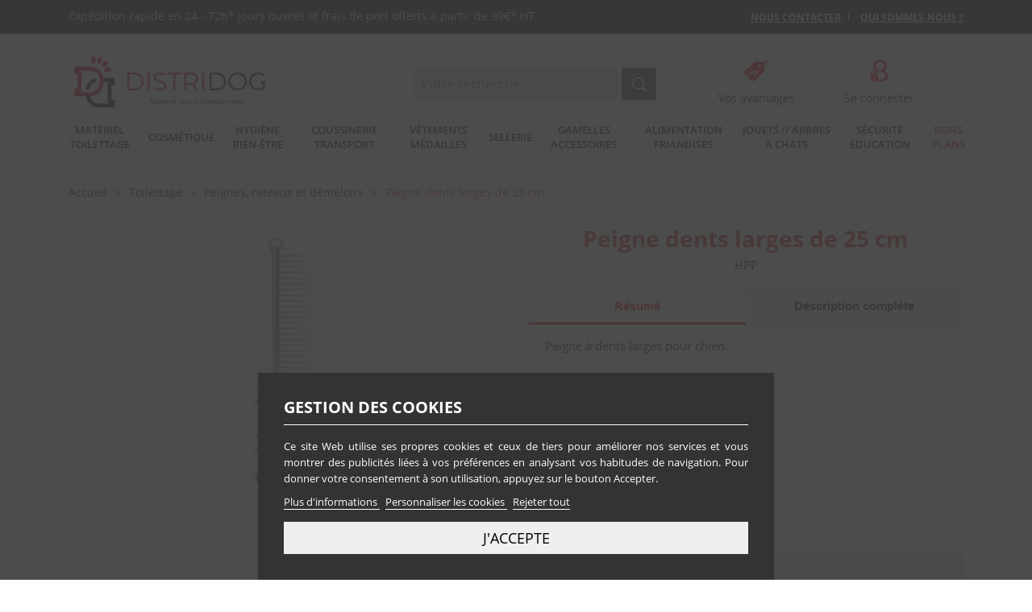

--- FILE ---
content_type: text/html; charset=utf-8
request_url: https://www.distridog.pro/peignes-rateaux-et-demeloirs/202-peigne-dents-larges-de-25-cm.html
body_size: 19971
content:
<!doctype html>
<html lang="fr">

  <head>
    
      
  <meta charset="utf-8">


  <meta http-equiv="x-ua-compatible" content="ie=edge">



  <link rel="canonical" href="https://www.distridog.pro/peignes-rateaux-et-demeloirs/202-peigne-dents-larges-de-25-cm.html">

  <title>Peigne dents larges de 25 cm</title>
  <meta name="description" content="Peigne à dents larges pour chien.">
  <meta name="keywords" content="">
        <link rel="canonical" href="https://www.distridog.pro/peignes-rateaux-et-demeloirs/202-peigne-dents-larges-de-25-cm.html">
    
        



  <meta name="viewport" content="width=device-width, initial-scale=1">



  <link rel="icon" type="image/vnd.microsoft.icon" href="https://www.distridog.pro/img/favicon.ico?1643274965">
  <link rel="shortcut icon" type="image/x-icon" href="https://www.distridog.pro/img/favicon.ico?1643274965">



    <link rel="stylesheet" href="/modules/hfheropayment/views/css/app.css?version=1.2.7" type="text/css" media="all">
  <link rel="stylesheet" href="https://fonts.googleapis.com/css?family=Open+Sans" type="text/css" media="all">
  <link rel="stylesheet" href="https://www.distridog.pro/themes/distridog-pro/assets/cache/theme-1d705f365.css" type="text/css" media="all">




    <script type="text/javascript" src="https://www.google.com/recaptcha/api.js?hl=fr" ></script>


  <script type="text/javascript">
        var check_bellow = "Veuillez v\u00e9rifier ci-dessous:";
        var lgcookieslaw_block = false;
        var lgcookieslaw_cookie_name = "__lglaw";
        var lgcookieslaw_position = "3";
        var lgcookieslaw_reload = false;
        var lgcookieslaw_session_time = "31536000";
        var p_version = "1.7";
        var prestashop = {"cart":{"products":[],"totals":{"total":{"type":"total","label":"Total","amount":0,"value":"0,00\u00a0\u20ac"},"total_including_tax":{"type":"total","label":"Total TTC","amount":0,"value":"0,00\u00a0\u20ac"},"total_excluding_tax":{"type":"total","label":"Total HT","amount":0,"value":"0,00\u00a0\u20ac"}},"subtotals":{"products":{"type":"products","label":"Sous-total HT","amount":0,"value":"0,00\u00a0\u20ac"},"discounts":null,"escompte":null,"shipping":{"type":"shipping","label":"Livraison","amount":0,"value":""},"tax":{"type":"tax","label":"Taxes incluses","amount":0,"value":"0,00\u00a0\u20ac"}},"products_count":0,"summary_string":"0 articles","vouchers":{"allowed":1,"added":[]},"discounts":[{"id_cart_rule":"104","id_customer":"0","date_from":"2019-02-15 11:00:00","date_to":"2029-12-31 23:59:00","description":"","quantity":"99998709","quantity_per_user":"10000","priority":"7","partial_use":"1","code":"","minimum_amount":"400.000000","minimum_amount_tax":"0","minimum_amount_currency":"1","minimum_amount_shipping":"0","country_restriction":"0","carrier_restriction":"0","group_restriction":"0","cart_rule_restriction":"1","product_restriction":"1","shop_restriction":"0","free_shipping":"0","reduction_percent":"5.00","reduction_amount":"0.000000","reduction_tax":"0","reduction_currency":"1","reduction_product":"-2","reduction_exclude_special":"1","gift_product":"0","gift_product_attribute":"0","highlight":"1","escompte":"0","active":"1","date_add":"2019-02-15 11:12:19","date_upd":"2026-01-26 22:15:32","id_lang":"1","name":"-5 % commandes sup. \u00e0  400 \u20ac HT","quantity_for_user":10000},{"id_cart_rule":"105","id_customer":"0","date_from":"2019-02-15 12:00:00","date_to":"2029-12-31 23:59:00","description":"","quantity":"99999777","quantity_per_user":"10000","priority":"6","partial_use":"1","code":"","minimum_amount":"600.000000","minimum_amount_tax":"0","minimum_amount_currency":"1","minimum_amount_shipping":"0","country_restriction":"0","carrier_restriction":"0","group_restriction":"0","cart_rule_restriction":"1","product_restriction":"1","shop_restriction":"0","free_shipping":"0","reduction_percent":"10.00","reduction_amount":"0.000000","reduction_tax":"0","reduction_currency":"1","reduction_product":"-2","reduction_exclude_special":"1","gift_product":"0","gift_product_attribute":"0","highlight":"1","escompte":"0","active":"1","date_add":"2019-02-15 12:06:35","date_upd":"2026-01-22 12:11:29","id_lang":"1","name":"-10 % sur les commandes sup. \u00e0  600 \u20ac HT","quantity_for_user":10000},{"id_cart_rule":"106","id_customer":"0","date_from":"2019-02-15 13:00:00","date_to":"2029-12-31 23:59:00","description":"","quantity":"999930","quantity_per_user":"1000000","priority":"2","partial_use":"1","code":"","minimum_amount":"1000.000000","minimum_amount_tax":"0","minimum_amount_currency":"1","minimum_amount_shipping":"0","country_restriction":"0","carrier_restriction":"0","group_restriction":"0","cart_rule_restriction":"1","product_restriction":"1","shop_restriction":"0","free_shipping":"0","reduction_percent":"15.00","reduction_amount":"0.000000","reduction_tax":"0","reduction_currency":"1","reduction_product":"-2","reduction_exclude_special":"1","gift_product":"0","gift_product_attribute":"0","highlight":"1","escompte":"0","active":"1","date_add":"2019-02-15 13:28:34","date_upd":"2026-01-26 14:37:51","id_lang":"1","name":"-15 % sur les commandes sup. \u00e0  1000 \u20ac HT","quantity_for_user":1000000}],"minimalPurchase":0,"minimalPurchaseRequired":""},"currency":{"id":1,"name":"Euro","iso_code":"EUR","iso_code_num":"978","sign":"\u20ac"},"customer":{"lastname":null,"firstname":null,"email":null,"birthday":null,"newsletter":null,"newsletter_date_add":null,"optin":null,"website":null,"company":null,"siret":null,"ape":null,"is_logged":false,"gender":{"type":null,"name":null},"addresses":[]},"language":{"name":"Fran\u00e7ais (French)","iso_code":"fr","locale":"fr-FR","language_code":"fr","is_rtl":"0","date_format_lite":"d\/m\/Y","date_format_full":"d\/m\/Y H:i:s","id":1},"page":{"title":"","canonical":"https:\/\/www.distridog.pro\/peignes-rateaux-et-demeloirs\/202-peigne-dents-larges-de-25-cm.html","meta":{"title":"Peigne dents larges de 25 cm","description":"Peigne \u00e0 dents larges pour chien.","keywords":"","robots":"index"},"page_name":"product","body_classes":{"lang-fr":true,"lang-rtl":false,"country-FR":true,"currency-EUR":true,"layout-full-width":true,"page-product":true,"tax-display-enabled":true,"product-id-202":true,"product-Peigne dents larges de 25 cm":true,"product-id-category-86":true,"product-id-manufacturer-29":true,"product-id-supplier-0":true,"product-available-for-order":true},"admin_notifications":[]},"shop":{"name":"Distridog Pro","logo":"https:\/\/www.distridog.pro\/img\/distridogpro-tout-pour-les-pros-logo-1635326443.jpg","stores_icon":"https:\/\/www.distridog.pro\/img\/logo_stores.png","favicon":"https:\/\/www.distridog.pro\/img\/favicon.ico"},"urls":{"base_url":"https:\/\/www.distridog.pro\/","current_url":"https:\/\/www.distridog.pro\/peignes-rateaux-et-demeloirs\/202-peigne-dents-larges-de-25-cm.html","shop_domain_url":"https:\/\/www.distridog.pro","img_ps_url":"https:\/\/www.distridog.pro\/img\/","img_cat_url":"https:\/\/www.distridog.pro\/img\/c\/","img_lang_url":"https:\/\/www.distridog.pro\/img\/l\/","img_prod_url":"https:\/\/www.distridog.pro\/img\/p\/","img_manu_url":"https:\/\/www.distridog.pro\/img\/m\/","img_sup_url":"https:\/\/www.distridog.pro\/img\/su\/","img_ship_url":"https:\/\/www.distridog.pro\/img\/s\/","img_store_url":"https:\/\/www.distridog.pro\/img\/st\/","img_col_url":"https:\/\/www.distridog.pro\/img\/co\/","img_url":"https:\/\/www.distridog.pro\/themes\/distridog-pro\/assets\/img\/","css_url":"https:\/\/www.distridog.pro\/themes\/distridog-pro\/assets\/css\/","js_url":"https:\/\/www.distridog.pro\/themes\/distridog-pro\/assets\/js\/","pic_url":"https:\/\/www.distridog.pro\/upload\/","pages":{"address":"https:\/\/www.distridog.pro\/adresse","addresses":"https:\/\/www.distridog.pro\/adresses","authentication":"https:\/\/www.distridog.pro\/authentification","cart":"https:\/\/www.distridog.pro\/panier","category":"https:\/\/www.distridog.pro\/index.php?controller=category","cms":"https:\/\/www.distridog.pro\/index.php?controller=cms","contact":"https:\/\/www.distridog.pro\/nous-contacter","discount":"https:\/\/www.distridog.pro\/bons-de-reduction","guest_tracking":"https:\/\/www.distridog.pro\/suivi-commande-invite","history":"https:\/\/www.distridog.pro\/historique-des-commandes","identity":"https:\/\/www.distridog.pro\/identite","index":"https:\/\/www.distridog.pro\/","my_account":"https:\/\/www.distridog.pro\/mon-compte","order_confirmation":"https:\/\/www.distridog.pro\/confirmation-commande","order_detail":"https:\/\/www.distridog.pro\/index.php?controller=order-detail","order_follow":"https:\/\/www.distridog.pro\/details-de-la-commande","order":"https:\/\/www.distridog.pro\/commande","order_return":"https:\/\/www.distridog.pro\/index.php?controller=order-return","order_slip":"https:\/\/www.distridog.pro\/avoirs","pagenotfound":"https:\/\/www.distridog.pro\/index.php?controller=pagenotfound","password":"https:\/\/www.distridog.pro\/mot-de-passe-oublie","pdf_invoice":"https:\/\/www.distridog.pro\/index.php?controller=pdf-invoice","pdf_order_return":"https:\/\/www.distridog.pro\/index.php?controller=pdf-order-return","pdf_order_slip":"https:\/\/www.distridog.pro\/index.php?controller=pdf-order-slip","prices_drop":"https:\/\/www.distridog.pro\/index.php?controller=prices-drop","product":"https:\/\/www.distridog.pro\/index.php?controller=product","search":"https:\/\/www.distridog.pro\/recherche","sitemap":"https:\/\/www.distridog.pro\/plan-du-site","stores":"https:\/\/www.distridog.pro\/magasins","supplier":"https:\/\/www.distridog.pro\/index.php?controller=supplier","register":"https:\/\/www.distridog.pro\/authentification?create_account=1","order_login":"https:\/\/www.distridog.pro\/commande?login=1"},"alternative_langs":[],"theme_assets":"\/themes\/distridog-pro\/assets\/","actions":{"logout":"https:\/\/www.distridog.pro\/?mylogout="},"no_picture_image":{"bySize":{"small_default":{"url":"https:\/\/www.distridog.pro\/img\/p\/fr-default-small_default.jpg","width":98,"height":98},"cart_default":{"url":"https:\/\/www.distridog.pro\/img\/p\/fr-default-cart_default.jpg","width":125,"height":125},"home_default":{"url":"https:\/\/www.distridog.pro\/img\/p\/fr-default-home_default.jpg","width":250,"height":250},"medium_default":{"url":"https:\/\/www.distridog.pro\/img\/p\/fr-default-medium_default.jpg","width":452,"height":452},"large_default":{"url":"https:\/\/www.distridog.pro\/img\/p\/fr-default-large_default.jpg","width":800,"height":800}},"small":{"url":"https:\/\/www.distridog.pro\/img\/p\/fr-default-small_default.jpg","width":98,"height":98},"medium":{"url":"https:\/\/www.distridog.pro\/img\/p\/fr-default-home_default.jpg","width":250,"height":250},"large":{"url":"https:\/\/www.distridog.pro\/img\/p\/fr-default-large_default.jpg","width":800,"height":800},"legend":""}},"configuration":{"display_taxes_label":true,"display_prices_tax_incl":true,"is_catalog":true,"show_prices":false,"opt_in":{"partner":false},"quantity_discount":{"type":"discount","label":"Remise sur prix unitaire"},"voucher_enabled":1,"return_enabled":0},"field_required":[],"breadcrumb":{"links":[{"title":"Accueil","url":"https:\/\/www.distridog.pro\/"},{"title":"Toilettage","url":"https:\/\/www.distridog.pro\/57-toilettage"},{"title":"Peignes, rateaux et d\u00e9m\u00ealoirs","url":"https:\/\/www.distridog.pro\/86-peignes-rateaux-et-demeloirs"},{"title":"Peigne dents larges de 25 cm","url":"https:\/\/www.distridog.pro\/peignes-rateaux-et-demeloirs\/202-peigne-dents-larges-de-25-cm.html"}],"count":4},"link":{"protocol_link":"https:\/\/","protocol_content":"https:\/\/"},"time":1769512630,"static_token":"ce869812efba3ee2079094be10959726","token":"aa64393194291def997d718d4c1cb2ba","debug":false};
        var psemailsubscription_subscription = "https:\/\/www.distridog.pro\/module\/ps_emailsubscription\/subscription";
        var psr_icon_color = "#F19D76";
        var re_size = "normal";
        var re_theme = "dark";
        var re_version = "1";
        var site_key = "6LdGyXgUAAAAAMOXRCRA8d0i1HcUodPNqvrWaaWs";
        var there_is1 = "Il y a 1 erreur";
        var validate_first = "Je ne suis pas un robot, puis cliquez \u00e0 nouveau sur vous abonner";
        var whitelist_m = "";
        var whitelisted = false;
        var wrong_captcha = "Captcha faux.";
      </script>



  <!-- emarketing start -->





<!-- emarketing end --><script type="text/javascript">
//<![CDATA[
	var combinationsInCatalogData = JSON.parse('{\"show_in_popular\":\"0\",\"show_in_category\":\"1\",\"show_in_search\":\"1\",\"show_in_related\":\"1\",\"display_add_to_cart\":\"1\",\"show_quantity\":\"1\",\"button_out_of_stock\":{\"1\":\"Ajouter\"},\"combinations_display_type\":\"0\",\"show_attributes_labels\":\"0\",\"show_color_as_labels\":\"1\",\"show_out_of_stock\":\"1\",\"show_price_for_combination\":\"1\",\"show_advanced_options\":\"0\",\"miniature_root_path\":\".product-miniature\",\"miniature_thumbnail_container_path\":\".thumbnail-container\",\"miniature_thumbnail_image_path\":\".thumbnail-container img\",\"miniature_price_path\":\".price\",\"miniature_old_price_path\":\".regular-price\"}');
	var advancedFormFields = JSON.parse('[{\"type\":\"text\",\"label\":\"Localisation de la miniature de produit\",\"name\":\"miniature_root_path\",\"class\":\"miniatureRootPath\",\"required\":false,\"lang\":false,\"desc\":\"Vous pouvez r\\u00e9gler la localisation de la miniature de produit\",\"init_value\":\".product-miniature\"},{\"type\":\"text\",\"label\":\"Localisation de la miniature de produit\",\"name\":\"miniature_thumbnail_container_path\",\"class\":\"miniatureThumbnailContainerPath\",\"required\":false,\"lang\":false,\"desc\":\"Vous pouvez r\\u00e9gler la localisation de la miniature de produit\",\"init_value\":\".thumbnail-container\"},{\"type\":\"text\",\"label\":\"Localisation de l\\u2019affichage du produit\",\"name\":\"miniature_thumbnail_image_path\",\"class\":\"miniatureThumbnailImagePath\",\"required\":false,\"lang\":false,\"desc\":\"Vous pouvez r\\u00e9gler la localisation de l\\u2019affichage du produit\",\"init_value\":\".thumbnail-container img\"},{\"type\":\"text\",\"label\":\"Localisation du prix de produit\",\"name\":\"miniature_price_path\",\"class\":\"miniaturePricePath\",\"required\":false,\"lang\":false,\"desc\":\"Vous pouvez r\\u00e9gler la localisation du prix du produit\",\"init_value\":\".price\"},{\"type\":\"text\",\"label\":\"Localisation de l\\u2019ancien prix de produit \",\"name\":\"miniature_old_price_path\",\"class\":\"miniatureOldPricePath\",\"required\":false,\"lang\":false,\"desc\":\"Vous pouvez r\\u00e9gler la localisation de l\\u2019ancien prix de produit \",\"init_value\":\".regular-price\"}]');
	var productCombinationsControllerLink = 'https://www.distridog.pro/module/combinationsincatalog/ProductCombinations';
	var cartControllerLink = 'https://www.distridog.pro/panier';
	var greaterThan1750 = Boolean('1');
	var idLang = '1';
	var addToCartLabel = '<i class="shopping-cart"></i><span>Ajouter</span>';
//]]>
</script>



<script type="text/javascript">
var url_verif_fo = "/modules/vatnumbercleaner/ajax/verif_fo.php";
</script>
<style>.ets_mm_megamenu .mm_menus_li h4,
.ets_mm_megamenu .mm_menus_li h5,
.ets_mm_megamenu .mm_menus_li h6,
.ets_mm_megamenu .mm_menus_li h1,
.ets_mm_megamenu .mm_menus_li h2,
.ets_mm_megamenu .mm_menus_li h3,
.ets_mm_megamenu .mm_menus_li h4 *:not(i),
.ets_mm_megamenu .mm_menus_li h5 *:not(i),
.ets_mm_megamenu .mm_menus_li h6 *:not(i),
.ets_mm_megamenu .mm_menus_li h1 *:not(i),
.ets_mm_megamenu .mm_menus_li h2 *:not(i),
.ets_mm_megamenu .mm_menus_li h3 *:not(i),
.ets_mm_megamenu .mm_menus_li > div > a{
    font-family: 'Open Sans';
}
.ets_mm_megamenu *:not(.fa):not(i){
    font-family: 'Open Sans';
}

.ets_mm_block *{
    font-size: 14px;
}    

@media (min-width: 768px){
/*layout 1*/
    .ets_mm_megamenu.layout_layout1{
        background: #ffffff;
    }
    .ets_mm_megamenu.layout_layout1:not(.ybc_vertical_menu) .mm_menus_ul{
         background: #ffffff;
    }

    #header .layout_layout1:not(.ybc_vertical_menu) .mm_menus_li > div > a,
    .layout_layout1 .ybc-menu-vertical-button,
    .layout_layout1 .mm_extra_item *{
        color: #1b1c1d
    }
    .layout_layout1 .ybc-menu-vertical-button .ybc-menu-button-toggle_icon_default .icon-bar{
        background-color: #1b1c1d
    }
    .layout_layout1 .mm_menus_li:hover > div > a, 
    .layout_layout1 .mm_menus_li.active > div > a,
    #header .layout_layout1 .mm_menus_li:hover > div > a,
    #header .layout_layout1 .mm_menus_li.menu_hover > div > a > a,
    .layout_layout1:hover .ybc-menu-vertical-button,
    .layout_layout1 .mm_extra_item button[type="submit"]:hover i,
    #header .layout_layout1 .mm_menus_li.active > div > a{
        color: #e32b2b;
    }
    
    .layout_layout1:not(.ybc_vertical_menu) .mm_menus_li > div > a:before,
    .layout_layout1.ybc_vertical_menu:hover .ybc-menu-vertical-button:before,
    .layout_layout1:hover .ybc-menu-vertical-button .ybc-menu-button-toggle_icon_default .icon-bar,
    .ybc-menu-vertical-button.layout_layout1:hover{background-color: #e32b2b;}
    
    .layout_layout1:not(.ybc_vertical_menu) .mm_menus_li:hover > div > a,
    .layout_layout1:not(.ybc_vertical_menu) .mm_menus_li.menu_hover > div > a > a,
    .ets_mm_megamenu.layout_layout1.ybc_vertical_menu:hover,
    #header .layout_layout1:not(.ybc_vertical_menu) .mm_menus_li:hover > div > a,
    #header .layout_layout1:not(.ybc_vertical_menu) .mm_menus_li.menu_hover > div > a > a,
    .ets_mm_megamenu.layout_layout1.ybc_vertical_menu:hover{
        background: #ffffff;
    }
    
    .layout_layout1.ets_mm_megamenu .mm_columns_ul,
    .layout_layout1.ybc_vertical_menu .mm_menus_ul{
        background-color: #ffffff;
    }
    #header .layout_layout1 .ets_mm_block_content a,
    #header .layout_layout1 .ets_mm_block_content p,
    .layout_layout1.ybc_vertical_menu .mm_menus_li > div > a,
    #header .layout_layout1.ybc_vertical_menu .mm_menus_li > div > a{
        color: #1b1c1d;
    }
    
    .layout_layout1 .mm_columns_ul h1,
    .layout_layout1 .mm_columns_ul h2,
    .layout_layout1 .mm_columns_ul h3,
    .layout_layout1 .mm_columns_ul h4,
    .layout_layout1 .mm_columns_ul h5,
    .layout_layout1 .mm_columns_ul h6,
    .layout_layout1 .mm_columns_ul .ets_mm_block > h1 a,
    .layout_layout1 .mm_columns_ul .ets_mm_block > h2 a,
    .layout_layout1 .mm_columns_ul .ets_mm_block > h3 a,
    .layout_layout1 .mm_columns_ul .ets_mm_block > h4 a,
    .layout_layout1 .mm_columns_ul .ets_mm_block > h5 a,
    .layout_layout1 .mm_columns_ul .ets_mm_block > h6 a,
    #header .layout_layout1 .mm_columns_ul .ets_mm_block > h1 a,
    #header .layout_layout1 .mm_columns_ul .ets_mm_block > h2 a,
    #header .layout_layout1 .mm_columns_ul .ets_mm_block > h3 a,
    #header .layout_layout1 .mm_columns_ul .ets_mm_block > h4 a,
    #header .layout_layout1 .mm_columns_ul .ets_mm_block > h5 a,
    #header .layout_layout1 .mm_columns_ul .ets_mm_block > h6 a,
    .layout_layout1 .mm_columns_ul .h1,
    .layout_layout1 .mm_columns_ul .h2,
    .layout_layout1 .mm_columns_ul .h3,
    .layout_layout1 .mm_columns_ul .h4,
    .layout_layout1 .mm_columns_ul .h5,
    .layout_layout1 .mm_columns_ul .h6{
        color: #1b1c1d;
    }
    
    
    .layout_layout1 li:hover > a,
    .layout_layout1 li > a:hover,
    .layout_layout1 .mm_tabs_li.open .mm_tab_toggle_title,
    .layout_layout1 .mm_tabs_li.open .mm_tab_toggle_title a,
    .layout_layout1 .mm_tabs_li:hover .mm_tab_toggle_title,
    .layout_layout1 .mm_tabs_li:hover .mm_tab_toggle_title a,
    #header .layout_layout1 .mm_tabs_li.open .mm_tab_toggle_title,
    #header .layout_layout1 .mm_tabs_li.open .mm_tab_toggle_title a,
    #header .layout_layout1 .mm_tabs_li:hover .mm_tab_toggle_title,
    #header .layout_layout1 .mm_tabs_li:hover .mm_tab_toggle_title a,
    .layout_layout1.ybc_vertical_menu .mm_menus_li > div > a,
    #header .layout_layout1 li:hover > a,
    .layout_layout1.ybc_vertical_menu .mm_menus_li:hover > div > a,
    #header .layout_layout1.ybc_vertical_menu .mm_menus_li:hover > div > a,
    #header .layout_layout1 .mm_columns_ul .mm_block_type_product .product-title > a:hover,
    #header .layout_layout1 li > a:hover{color: #e32b2b;}
    
    
/*end layout 1*/
    
    
    /*layout 2*/
    .ets_mm_megamenu.layout_layout2{
        background-color: #3cabdb;
    }
    
    #header .layout_layout2:not(.ybc_vertical_menu) .mm_menus_li > div > a,
    .layout_layout2 .ybc-menu-vertical-button,
    .layout_layout2 .mm_extra_item *{
        color: #ffffff
    }
    .layout_layout2 .ybc-menu-vertical-button .ybc-menu-button-toggle_icon_default .icon-bar{
        background-color: #ffffff
    }
    .layout_layout2:not(.ybc_vertical_menu) .mm_menus_li:hover > div > a, 
    .layout_layout2:not(.ybc_vertical_menu) .mm_menus_li.active > div > a,
    #header .layout_layout2:not(.ybc_vertical_menu) .mm_menus_li:hover > div > a,
    .layout_layout2:hover .ybc-menu-vertical-button,
    .layout_layout2 .mm_extra_item button[type="submit"]:hover i,
    #header .layout_layout2:not(.ybc_vertical_menu) .mm_menus_li.active > div > a{color: #ffffff;}
    
    .layout_layout2:hover .ybc-menu-vertical-button .ybc-menu-button-toggle_icon_default .icon-bar{
        background-color: #ffffff;
    }
    .layout_layout2:not(.ybc_vertical_menu) .mm_menus_li:hover > div > a,
    #header .layout_layout2:not(.ybc_vertical_menu) .mm_menus_li:hover > div > a,
    .ets_mm_megamenu.layout_layout2.ybc_vertical_menu:hover{
        background-color: #50b4df;
    }
    
    .layout_layout2.ets_mm_megamenu .mm_columns_ul,
    .layout_layout2.ybc_vertical_menu .mm_menus_ul{
        background-color: #ffffff;
    }
    #header .layout_layout2 .ets_mm_block_content a,
    .layout_layout2.ybc_vertical_menu .mm_menus_li > div > a,
    #header .layout_layout2.ybc_vertical_menu .mm_menus_li > div > a,
    #header .layout_layout2 .ets_mm_block_content p{
        color: #666666;
    }
    
    .layout_layout2 .mm_columns_ul h1,
    .layout_layout2 .mm_columns_ul h2,
    .layout_layout2 .mm_columns_ul h3,
    .layout_layout2 .mm_columns_ul h4,
    .layout_layout2 .mm_columns_ul h5,
    .layout_layout2 .mm_columns_ul h6,
    .layout_layout2 .mm_columns_ul .ets_mm_block > h1 a,
    .layout_layout2 .mm_columns_ul .ets_mm_block > h2 a,
    .layout_layout2 .mm_columns_ul .ets_mm_block > h3 a,
    .layout_layout2 .mm_columns_ul .ets_mm_block > h4 a,
    .layout_layout2 .mm_columns_ul .ets_mm_block > h5 a,
    .layout_layout2 .mm_columns_ul .ets_mm_block > h6 a,
    #header .layout_layout2 .mm_columns_ul .ets_mm_block > h1 a,
    #header .layout_layout2 .mm_columns_ul .ets_mm_block > h2 a,
    #header .layout_layout2 .mm_columns_ul .ets_mm_block > h3 a,
    #header .layout_layout2 .mm_columns_ul .ets_mm_block > h4 a,
    #header .layout_layout2 .mm_columns_ul .ets_mm_block > h5 a,
    #header .layout_layout2 .mm_columns_ul .ets_mm_block > h6 a,
    .layout_layout2 .mm_columns_ul .h1,
    .layout_layout2 .mm_columns_ul .h2,
    .layout_layout2 .mm_columns_ul .h3,
    .layout_layout2 .mm_columns_ul .h4,
    .layout_layout2 .mm_columns_ul .h5,
    .layout_layout2 .mm_columns_ul .h6{
        color: #414141;
    }
    
    
    .layout_layout2 li:hover > a,
    .layout_layout2 li > a:hover,
    .layout_layout2 .mm_tabs_li.open .mm_tab_toggle_title,
    .layout_layout2 .mm_tabs_li.open .mm_tab_toggle_title a,
    .layout_layout2 .mm_tabs_li:hover .mm_tab_toggle_title,
    .layout_layout2 .mm_tabs_li:hover .mm_tab_toggle_title a,
    #header .layout_layout2 .mm_tabs_li.open .mm_tab_toggle_title,
    #header .layout_layout2 .mm_tabs_li.open .mm_tab_toggle_title a,
    #header .layout_layout2 .mm_tabs_li:hover .mm_tab_toggle_title,
    #header .layout_layout2 .mm_tabs_li:hover .mm_tab_toggle_title a,
    #header .layout_layout2 li:hover > a,
    .layout_layout2.ybc_vertical_menu .mm_menus_li > div > a,
    .layout_layout2.ybc_vertical_menu .mm_menus_li:hover > div > a,
    #header .layout_layout2.ybc_vertical_menu .mm_menus_li:hover > div > a,
    #header .layout_layout2 .mm_columns_ul .mm_block_type_product .product-title > a:hover,
    #header .layout_layout2 li > a:hover{color: #fc4444;}
    
    
    
    /*layout 3*/
    .ets_mm_megamenu.layout_layout3,
    .layout_layout3 .mm_tab_li_content{
        background-color: #333333;
        
    }
    #header .layout_layout3:not(.ybc_vertical_menu) .mm_menus_li > div > a,
    .layout_layout3 .ybc-menu-vertical-button,
    .layout_layout3 .mm_extra_item *{
        color: #ffffff
    }
    .layout_layout3 .ybc-menu-vertical-button .ybc-menu-button-toggle_icon_default .icon-bar{
        background-color: #ffffff
    }
    .layout_layout3 .mm_menus_li:hover > div > a, 
    .layout_layout3 .mm_menus_li.active > div > a,
    .layout_layout3 .mm_extra_item button[type="submit"]:hover i,
    #header .layout_layout3 .mm_menus_li:hover > div > a,
    #header .layout_layout3 .mm_menus_li.active > div > a,
    .layout_layout3:hover .ybc-menu-vertical-button,
    .layout_layout3:hover .ybc-menu-vertical-button .ybc-menu-button-toggle_icon_default .icon-bar{
        color: #ffffff;
    }
    
    .layout_layout3:not(.ybc_vertical_menu) .mm_menus_li:hover > div > a,
    #header .layout_layout3:not(.ybc_vertical_menu) .mm_menus_li:hover > div > a,
    .ets_mm_megamenu.layout_layout3.ybc_vertical_menu:hover,
    .layout_layout3 .mm_tabs_li.open .mm_columns_contents_ul,
    .layout_layout3 .mm_tabs_li.open .mm_tab_li_content {
        background-color: #000000;
    }
    .layout_layout3 .mm_tabs_li.open.mm_tabs_has_content .mm_tab_li_content .mm_tab_name::before{
        border-right-color: #000000;
    }
    .layout_layout3.ets_mm_megamenu .mm_columns_ul,
    .ybc_vertical_menu.layout_layout3 .mm_menus_ul.ets_mn_submenu_full_height .mm_menus_li:hover a::before,
    .layout_layout3.ybc_vertical_menu .mm_menus_ul{
        background-color: #000000;
        border-color: #000000;
    }
    #header .layout_layout3 .ets_mm_block_content a,
    #header .layout_layout3 .ets_mm_block_content p,
    .layout_layout3.ybc_vertical_menu .mm_menus_li > div > a,
    #header .layout_layout3.ybc_vertical_menu .mm_menus_li > div > a{
        color: #dcdcdc;
    }
    
    .layout_layout3 .mm_columns_ul h1,
    .layout_layout3 .mm_columns_ul h2,
    .layout_layout3 .mm_columns_ul h3,
    .layout_layout3 .mm_columns_ul h4,
    .layout_layout3 .mm_columns_ul h5,
    .layout_layout3 .mm_columns_ul h6,
    .layout_layout3 .mm_columns_ul .ets_mm_block > h1 a,
    .layout_layout3 .mm_columns_ul .ets_mm_block > h2 a,
    .layout_layout3 .mm_columns_ul .ets_mm_block > h3 a,
    .layout_layout3 .mm_columns_ul .ets_mm_block > h4 a,
    .layout_layout3 .mm_columns_ul .ets_mm_block > h5 a,
    .layout_layout3 .mm_columns_ul .ets_mm_block > h6 a,
    #header .layout_layout3 .mm_columns_ul .ets_mm_block > h1 a,
    #header .layout_layout3 .mm_columns_ul .ets_mm_block > h2 a,
    #header .layout_layout3 .mm_columns_ul .ets_mm_block > h3 a,
    #header .layout_layout3 .mm_columns_ul .ets_mm_block > h4 a,
    #header .layout_layout3 .mm_columns_ul .ets_mm_block > h5 a,
    #header .layout_layout3 .mm_columns_ul .ets_mm_block > h6 a,
    .layout_layout3 .mm_columns_ul .h1,
    .layout_layout3 .mm_columns_ul .h2,
    .layout_layout3 .mm_columns_ul .h3,
    .layout_layout3.ybc_vertical_menu .mm_menus_li:hover > div > a,
    #header .layout_layout3.ybc_vertical_menu .mm_menus_li:hover > div > a,
    .layout_layout3 .mm_columns_ul .h4,
    .layout_layout3 .mm_columns_ul .h5,
    .layout_layout3 .mm_columns_ul .h6{
        color: #ec4249;
    }
    
    
    .layout_layout3 li:hover > a,
    .layout_layout3 li > a:hover,
    .layout_layout3 .mm_tabs_li.open .mm_tab_toggle_title,
    .layout_layout3 .mm_tabs_li.open .mm_tab_toggle_title a,
    .layout_layout3 .mm_tabs_li:hover .mm_tab_toggle_title,
    .layout_layout3 .mm_tabs_li:hover .mm_tab_toggle_title a,
    #header .layout_layout3 .mm_tabs_li.open .mm_tab_toggle_title,
    #header .layout_layout3 .mm_tabs_li.open .mm_tab_toggle_title a,
    #header .layout_layout3 .mm_tabs_li:hover .mm_tab_toggle_title,
    #header .layout_layout3 .mm_tabs_li:hover .mm_tab_toggle_title a,
    #header .layout_layout3 li:hover > a,
    #header .layout_layout3 .mm_columns_ul .mm_block_type_product .product-title > a:hover,
    #header .layout_layout3 li > a:hover,
    .layout_layout3.ybc_vertical_menu .mm_menus_li > div > a,
    .layout_layout3 .has-sub .ets_mm_categories li > a:hover,
    #header .layout_layout3 .has-sub .ets_mm_categories li > a:hover{color: #fc4444;}
    
    
    /*layout 4*/
    
    .ets_mm_megamenu.layout_layout4{
        background-color: #ffffff;
    }
    .ets_mm_megamenu.layout_layout4:not(.ybc_vertical_menu) .mm_menus_ul{
         background: #ffffff;
    }

    #header .layout_layout4:not(.ybc_vertical_menu) .mm_menus_li > div > a,
    .layout_layout4 .ybc-menu-vertical-button,
    .layout_layout4 .mm_extra_item *{
        color: #333333
    }
    .layout_layout4 .ybc-menu-vertical-button .ybc-menu-button-toggle_icon_default .icon-bar{
        background-color: #333333
    }
    
    .layout_layout4 .mm_menus_li:hover > div > a, 
    .layout_layout4 .mm_menus_li.active > div > a,
    #header .layout_layout4 .mm_menus_li:hover > div > a,
    .layout_layout4:hover .ybc-menu-vertical-button,
    #header .layout_layout4 .mm_menus_li.active > div > a{color: #ffffff;}
    
    .layout_layout4:hover .ybc-menu-vertical-button .ybc-menu-button-toggle_icon_default .icon-bar{
        background-color: #ffffff;
    }
    
    .layout_layout4:not(.ybc_vertical_menu) .mm_menus_li:hover > div > a,
    .layout_layout4:not(.ybc_vertical_menu) .mm_menus_li.active > div > a,
    .layout_layout4:not(.ybc_vertical_menu) .mm_menus_li:hover > span, 
    .layout_layout4:not(.ybc_vertical_menu) .mm_menus_li.active > span,
    #header .layout_layout4:not(.ybc_vertical_menu) .mm_menus_li:hover > div > a, 
    #header .layout_layout4:not(.ybc_vertical_menu) .mm_menus_li.active > div > a,
    .layout_layout4:not(.ybc_vertical_menu) .mm_menus_li:hover > div > a,
    #header .layout_layout4:not(.ybc_vertical_menu) .mm_menus_li:hover > div > a,
    .ets_mm_megamenu.layout_layout4.ybc_vertical_menu:hover,
    #header .layout_layout4 .mm_menus_li:hover > span, 
    #header .layout_layout4 .mm_menus_li.active > span{
        background-color: #ec4249;
    }
    .layout_layout4 .ets_mm_megamenu_content {
      border-bottom-color: #ec4249;
    }
    
    .layout_layout4.ets_mm_megamenu .mm_columns_ul,
    .ybc_vertical_menu.layout_layout4 .mm_menus_ul .mm_menus_li:hover a::before,
    .layout_layout4.ybc_vertical_menu .mm_menus_ul{
        background-color: #ffffff;
    }
    #header .layout_layout4 .ets_mm_block_content a,
    .layout_layout4.ybc_vertical_menu .mm_menus_li > div > a,
    #header .layout_layout4.ybc_vertical_menu .mm_menus_li > div > a,
    #header .layout_layout4 .ets_mm_block_content p{
        color: #666666;
    }
    
    .layout_layout4 .mm_columns_ul h1,
    .layout_layout4 .mm_columns_ul h2,
    .layout_layout4 .mm_columns_ul h3,
    .layout_layout4 .mm_columns_ul h4,
    .layout_layout4 .mm_columns_ul h5,
    .layout_layout4 .mm_columns_ul h6,
    .layout_layout4 .mm_columns_ul .ets_mm_block > h1 a,
    .layout_layout4 .mm_columns_ul .ets_mm_block > h2 a,
    .layout_layout4 .mm_columns_ul .ets_mm_block > h3 a,
    .layout_layout4 .mm_columns_ul .ets_mm_block > h4 a,
    .layout_layout4 .mm_columns_ul .ets_mm_block > h5 a,
    .layout_layout4 .mm_columns_ul .ets_mm_block > h6 a,
    #header .layout_layout4 .mm_columns_ul .ets_mm_block > h1 a,
    #header .layout_layout4 .mm_columns_ul .ets_mm_block > h2 a,
    #header .layout_layout4 .mm_columns_ul .ets_mm_block > h3 a,
    #header .layout_layout4 .mm_columns_ul .ets_mm_block > h4 a,
    #header .layout_layout4 .mm_columns_ul .ets_mm_block > h5 a,
    #header .layout_layout4 .mm_columns_ul .ets_mm_block > h6 a,
    .layout_layout4 .mm_columns_ul .h1,
    .layout_layout4 .mm_columns_ul .h2,
    .layout_layout4 .mm_columns_ul .h3,
    .layout_layout4 .mm_columns_ul .h4,
    .layout_layout4 .mm_columns_ul .h5,
    .layout_layout4 .mm_columns_ul .h6{
        color: #414141;
    }
    
    .layout_layout4 li:hover > a,
    .layout_layout4 li > a:hover,
    .layout_layout4 .mm_tabs_li.open .mm_tab_toggle_title,
    .layout_layout4 .mm_tabs_li.open .mm_tab_toggle_title a,
    .layout_layout4 .mm_tabs_li:hover .mm_tab_toggle_title,
    .layout_layout4 .mm_tabs_li:hover .mm_tab_toggle_title a,
    #header .layout_layout4 .mm_tabs_li.open .mm_tab_toggle_title,
    #header .layout_layout4 .mm_tabs_li.open .mm_tab_toggle_title a,
    #header .layout_layout4 .mm_tabs_li:hover .mm_tab_toggle_title,
    #header .layout_layout4 .mm_tabs_li:hover .mm_tab_toggle_title a,
    #header .layout_layout4 li:hover > a,
    .layout_layout4.ybc_vertical_menu .mm_menus_li > div > a,
    .layout_layout4.ybc_vertical_menu .mm_menus_li:hover > div > a,
    #header .layout_layout4.ybc_vertical_menu .mm_menus_li:hover > div > a,
    #header .layout_layout4 .mm_columns_ul .mm_block_type_product .product-title > a:hover,
    #header .layout_layout4 li > a:hover{color: #ec4249;}
    
    /* end layout 4*/
    
    
    
    
    /* Layout 5*/
    .ets_mm_megamenu.layout_layout5{
        background-color: #f6f6f6;
    }
    .ets_mm_megamenu.layout_layout5:not(.ybc_vertical_menu) .mm_menus_ul{
         background: #f6f6f6;
    }
    
    #header .layout_layout5:not(.ybc_vertical_menu) .mm_menus_li > div > a,
    .layout_layout5 .ybc-menu-vertical-button,
    .layout_layout5 .mm_extra_item *{
        color: #333333
    }
    .layout_layout5 .ybc-menu-vertical-button .ybc-menu-button-toggle_icon_default .icon-bar{
        background-color: #333333
    }
    .layout_layout5 .mm_menus_li:hover > div > a, 
    .layout_layout5 .mm_menus_li.active > div > a,
    .layout_layout5 .mm_extra_item button[type="submit"]:hover i,
    #header .layout_layout5 .mm_menus_li:hover > div > a,
    #header .layout_layout5 .mm_menus_li.active > div > a,
    .layout_layout5:hover .ybc-menu-vertical-button{
        color: #ec4249;
    }
    .layout_layout5:hover .ybc-menu-vertical-button .ybc-menu-button-toggle_icon_default .icon-bar{
        background-color: #ec4249;
    }
    
    .layout_layout5 .mm_menus_li > div > a:before{background-color: #ec4249;}
    

    .layout_layout5:not(.ybc_vertical_menu) .mm_menus_li:hover > div > a,
    #header .layout_layout5:not(.ybc_vertical_menu) .mm_menus_li:hover > div > a,
    .ets_mm_megamenu.layout_layout5.ybc_vertical_menu:hover,
    #header .layout_layout5 .mm_menus_li:hover > div > a{
        background-color: ;
    }
    
    .layout_layout5.ets_mm_megamenu .mm_columns_ul,
    .ybc_vertical_menu.layout_layout5 .mm_menus_ul .mm_menus_li:hover a::before,
    .layout_layout5.ybc_vertical_menu .mm_menus_ul{
        background-color: #ffffff;
    }
    #header .layout_layout5 .ets_mm_block_content a,
    .layout_layout5.ybc_vertical_menu .mm_menus_li > div > a,
    #header .layout_layout5.ybc_vertical_menu .mm_menus_li > div > a,
    #header .layout_layout5 .ets_mm_block_content p{
        color: #333333;
    }
    
    .layout_layout5 .mm_columns_ul h1,
    .layout_layout5 .mm_columns_ul h2,
    .layout_layout5 .mm_columns_ul h3,
    .layout_layout5 .mm_columns_ul h4,
    .layout_layout5 .mm_columns_ul h5,
    .layout_layout5 .mm_columns_ul h6,
    .layout_layout5 .mm_columns_ul .ets_mm_block > h1 a,
    .layout_layout5 .mm_columns_ul .ets_mm_block > h2 a,
    .layout_layout5 .mm_columns_ul .ets_mm_block > h3 a,
    .layout_layout5 .mm_columns_ul .ets_mm_block > h4 a,
    .layout_layout5 .mm_columns_ul .ets_mm_block > h5 a,
    .layout_layout5 .mm_columns_ul .ets_mm_block > h6 a,
    #header .layout_layout5 .mm_columns_ul .ets_mm_block > h1 a,
    #header .layout_layout5 .mm_columns_ul .ets_mm_block > h2 a,
    #header .layout_layout5 .mm_columns_ul .ets_mm_block > h3 a,
    #header .layout_layout5 .mm_columns_ul .ets_mm_block > h4 a,
    #header .layout_layout5 .mm_columns_ul .ets_mm_block > h5 a,
    #header .layout_layout5 .mm_columns_ul .ets_mm_block > h6 a,
    .layout_layout5 .mm_columns_ul .h1,
    .layout_layout5 .mm_columns_ul .h2,
    .layout_layout5 .mm_columns_ul .h3,
    .layout_layout5 .mm_columns_ul .h4,
    .layout_layout5 .mm_columns_ul .h5,
    .layout_layout5 .mm_columns_ul .h6{
        color: #414141;
    }
    
    .layout_layout5 li:hover > a,
    .layout_layout5 li > a:hover,
    .layout_layout5 .mm_tabs_li.open .mm_tab_toggle_title,
    .layout_layout5 .mm_tabs_li.open .mm_tab_toggle_title a,
    .layout_layout5 .mm_tabs_li:hover .mm_tab_toggle_title,
    .layout_layout5 .mm_tabs_li:hover .mm_tab_toggle_title a,
    #header .layout_layout5 .mm_tabs_li.open .mm_tab_toggle_title,
    #header .layout_layout5 .mm_tabs_li.open .mm_tab_toggle_title a,
    #header .layout_layout5 .mm_tabs_li:hover .mm_tab_toggle_title,
    #header .layout_layout5 .mm_tabs_li:hover .mm_tab_toggle_title a,
    .layout_layout5.ybc_vertical_menu .mm_menus_li > div > a,
    #header .layout_layout5 li:hover > a,
    .layout_layout5.ybc_vertical_menu .mm_menus_li:hover > div > a,
    #header .layout_layout5.ybc_vertical_menu .mm_menus_li:hover > div > a,
    #header .layout_layout5 .mm_columns_ul .mm_block_type_product .product-title > a:hover,
    #header .layout_layout5 li > a:hover{color: #ec4249;}
    
    /*end layout 5*/
}


@media (max-width: 767px){
    .ybc-menu-vertical-button,
    .transition_floating .close_menu, 
    .transition_full .close_menu{
        background-color: #ffffff;
        color: #1b1c1d;
    }
    .transition_floating .close_menu *, 
    .transition_full .close_menu *,
    .ybc-menu-vertical-button .icon-bar{
        color: #1b1c1d;
    }

    .close_menu .icon-bar,
    .ybc-menu-vertical-button .icon-bar {
      background-color: #1b1c1d;
    }
    .mm_menus_back_icon{
        border-color: #1b1c1d;
    }
    
    .layout_layout1 .mm_menus_li:hover > div > a, 
    .layout_layout1 .mm_menus_li.menu_hover > div > a > a,
    #header .layout_layout1 .mm_menus_li.menu_hover > div > a > a,
    #header .layout_layout1 .mm_menus_li:hover > div > a{
        color: #e32b2b;
    }
    .layout_layout1 .mm_has_sub.mm_menus_li:hover .arrow::before{
        /*border-color: #e32b2b;*/
    }
    
    
    .layout_layout1 .mm_menus_li:hover > div > a,
    .layout_layout1 .mm_menus_li.menu_hover > div > a > a,
    #header .layout_layout1 .mm_menus_li.menu_hover > div > a > a,
    #header .layout_layout1 .mm_menus_li:hover > div > a{
        background-color: #ffffff;
    }
    .layout_layout1 li:hover > a,
    .layout_layout1 li > a:hover,
    #header .layout_layout1 li:hover > a,
    #header .layout_layout1 .mm_columns_ul .mm_block_type_product .product-title > a:hover,
    #header .layout_layout1 li > a:hover{
        color: #e32b2b;
    }
    
    /*------------------------------------------------------*/
    
    
    .layout_layout2 .mm_menus_li:hover > div > a, 
    #header .layout_layout2 .mm_menus_li:hover > div > a{color: #ffffff;}
    .layout_layout2 .mm_has_sub.mm_menus_li:hover .arrow::before{
        border-color: #ffffff;
    }
    
    .layout_layout2 .mm_menus_li:hover > div > a,
    #header .layout_layout2 .mm_menus_li:hover > div > a{
        background-color: #50b4df;
    }
    .layout_layout2 li:hover > a,
    .layout_layout2 li > a:hover,
    #header .layout_layout2 li:hover > a,
    #header .layout_layout2 .mm_columns_ul .mm_block_type_product .product-title > a:hover,
    #header .layout_layout2 li > a:hover{color: #fc4444;}
    
    /*------------------------------------------------------*/
    
    

    .layout_layout3 .mm_menus_li:hover > div > a, 
    #header .layout_layout3 .mm_menus_li:hover > div > a{
        color: #ffffff;
    }
    .layout_layout3 .mm_has_sub.mm_menus_li:hover .arrow::before{
        border-color: #ffffff;
    }
    
    .layout_layout3 .mm_menus_li:hover > div > a,
    #header .layout_layout3 .mm_menus_li:hover > div > a{
        background-color: #000000;
    }
    .layout_layout3 li:hover > a,
    .layout_layout3 li > a:hover,
    #header .layout_layout3 li:hover > a,
    #header .layout_layout3 .mm_columns_ul .mm_block_type_product .product-title > a:hover,
    #header .layout_layout3 li > a:hover,
    .layout_layout3 .has-sub .ets_mm_categories li > a:hover,
    #header .layout_layout3 .has-sub .ets_mm_categories li > a:hover{color: #fc4444;}
    
    
    
    /*------------------------------------------------------*/
    
    
    .layout_layout4 .mm_menus_li:hover > div > a, 
    #header .layout_layout4 .mm_menus_li:hover > div > a{
        color: #ffffff;
    }
    
    .layout_layout4 .mm_has_sub.mm_menus_li:hover .arrow::before{
        border-color: #ffffff;
    }
    
    .layout_layout4 .mm_menus_li:hover > div > a,
    #header .layout_layout4 .mm_menus_li:hover > div > a{
        background-color: #ec4249;
    }
    .layout_layout4 li:hover > a,
    .layout_layout4 li > a:hover,
    #header .layout_layout4 li:hover > a,
    #header .layout_layout4 .mm_columns_ul .mm_block_type_product .product-title > a:hover,
    #header .layout_layout4 li > a:hover{color: #ec4249;}
    
    
    /*------------------------------------------------------*/
    
    
    .layout_layout5 .mm_menus_li:hover > div > a, 
    #header .layout_layout5 .mm_menus_li:hover > div > a{color: #ec4249;}
    .layout_layout5 .mm_has_sub.mm_menus_li:hover .arrow::before{
        border-color: #ec4249;
    }
    
    .layout_layout5 .mm_menus_li:hover > div > a,
    #header .layout_layout5 .mm_menus_li:hover > div > a{
        background-color: ;
    }
    .layout_layout5 li:hover > a,
    .layout_layout5 li > a:hover,
    #header .layout_layout5 li:hover > a,
    #header .layout_layout5 .mm_columns_ul .mm_block_type_product .product-title > a:hover,
    #header .layout_layout5 li > a:hover{color: #ec4249;}
    
    /*------------------------------------------------------*/
    
    
    
    
}

















</style>
<script>
                 var id_customer = '0';
                 var rtl = '0';
                </script><style type="text/css" media="screen">
			.fadeOut_1 > .owl-nav > .owl-prev, 
		.fadeOut_1 > .owl-nav > .owl-next {
			background: #FFFFFF !important;
			color: #000000 !important;
			font-size: 18px;
			margin-top: -30px;
			position: absolute;
			top: 42%;
			text-align: center;
			line-height: 39px;
			border:1px solid #fff;
			width: 40px;
			height: 40px;
		}
		.template_slide .fadeOut_1_title .page-title-categoryslider{
			color: #FF5E00;
		}
		.template_slide .fadeOut_1_title .page-title-categoryslider:after{
			background-color: #FF5E00;
		}
		.fadeOut_1 .owl-nav .owl-prev:hover, 
		.fadeOut_1 .owl-nav .owl-next:hover {
			background: #FF5E00 !important;
		}
		.fadeOut_1 .whislist_casour{
			background: #FFFFFF;
			color:#FF5E00;
			border: 1px solid #FF5E00;
		}
		.fadeOut_1 .ad_info_pro h4 a:hover{
			color: #FF5E00;
		}
		.fadeOut_1 .whislist_casour>a{
			background: transparent !important;
			color:#FF5E00;
		}
		.fadeOut_1 .whislist_casour:hover,.compare_check,.compare_check a{
			background: #FF5E00 !important;
			color: #FFFFFF !important;
			transition: all 0.4s ease-in-out 0s;
		}
		.fadeOut_1 .whislist_casour:hover a{
			color: #FFFFFF !important;
		}
		.fadeOut_1 .ad_info_pro h4 a{
			font-size: 13px;
			color: #000000;
		}
		.fadeOut_1 .add_to_carsou .ajax_add_to_cart_button:hover{
			color: #FFFFFF !important;
		}
		.fadeOut_1 .add_to_carsou .ajax_add_to_cart_button{
			background:#FF5E00 !important;
			color: #FFFFFF;
		}
			.fadeOut_2 > .owl-nav > .owl-prev, 
		.fadeOut_2 > .owl-nav > .owl-next {
			background: #FFFFFF !important;
			color: #000000 !important;
			font-size: 18px;
			margin-top: -30px;
			position: absolute;
			top: 42%;
			text-align: center;
			line-height: 39px;
			border:1px solid #fff;
			width: 40px;
			height: 40px;
		}
		.template_slide .fadeOut_2_title .page-title-categoryslider{
			color: #FF5E00;
		}
		.template_slide .fadeOut_2_title .page-title-categoryslider:after{
			background-color: #FF5E00;
		}
		.fadeOut_2 .owl-nav .owl-prev:hover, 
		.fadeOut_2 .owl-nav .owl-next:hover {
			background: #FF5E00 !important;
		}
		.fadeOut_2 .whislist_casour{
			background: #FFFFFF;
			color:#FF5E00;
			border: 1px solid #FF5E00;
		}
		.fadeOut_2 .ad_info_pro h4 a:hover{
			color: #FF5E00;
		}
		.fadeOut_2 .whislist_casour>a{
			background: transparent !important;
			color:#FF5E00;
		}
		.fadeOut_2 .whislist_casour:hover,.compare_check,.compare_check a{
			background: #FF5E00 !important;
			color: #FFFFFF !important;
			transition: all 0.4s ease-in-out 0s;
		}
		.fadeOut_2 .whislist_casour:hover a{
			color: #FFFFFF !important;
		}
		.fadeOut_2 .ad_info_pro h4 a{
			font-size: 13px;
			color: #000000;
		}
		.fadeOut_2 .add_to_carsou .ajax_add_to_cart_button:hover{
			color: #FFFFFF !important;
		}
		.fadeOut_2 .add_to_carsou .ajax_add_to_cart_button{
			background:#FF5E00 !important;
			color: #FFFFFF;
		}
			.fadeOut_3 > .owl-nav > .owl-prev, 
		.fadeOut_3 > .owl-nav > .owl-next {
			background: #FFFFFF !important;
			color: #000000 !important;
			font-size: 18px;
			margin-top: -30px;
			position: absolute;
			top: 42%;
			text-align: center;
			line-height: 39px;
			border:1px solid #fff;
			width: 40px;
			height: 40px;
		}
		.template_slide .fadeOut_3_title .page-title-categoryslider{
			color: #FF5E00;
		}
		.template_slide .fadeOut_3_title .page-title-categoryslider:after{
			background-color: #FF5E00;
		}
		.fadeOut_3 .owl-nav .owl-prev:hover, 
		.fadeOut_3 .owl-nav .owl-next:hover {
			background: #FF5E00 !important;
		}
		.fadeOut_3 .whislist_casour{
			background: #FFFFFF;
			color:#FF5E00;
			border: 1px solid #FF5E00;
		}
		.fadeOut_3 .ad_info_pro h4 a:hover{
			color: #FF5E00;
		}
		.fadeOut_3 .whislist_casour>a{
			background: transparent !important;
			color:#FF5E00;
		}
		.fadeOut_3 .whislist_casour:hover,.compare_check,.compare_check a{
			background: #FF5E00 !important;
			color: #FFFFFF !important;
			transition: all 0.4s ease-in-out 0s;
		}
		.fadeOut_3 .whislist_casour:hover a{
			color: #FFFFFF !important;
		}
		.fadeOut_3 .ad_info_pro h4 a{
			font-size: 13px;
			color: #000000;
		}
		.fadeOut_3 .add_to_carsou .ajax_add_to_cart_button:hover{
			color: #FFFFFF !important;
		}
		.fadeOut_3 .add_to_carsou .ajax_add_to_cart_button{
			background:#FF5E00 !important;
			color: #FFFFFF;
		}
			.fadeOut_5 > .owl-nav > .owl-prev, 
		.fadeOut_5 > .owl-nav > .owl-next {
			background: #FFFFFF !important;
			color: #000000 !important;
			font-size: 18px;
			margin-top: -30px;
			position: absolute;
			top: 42%;
			text-align: center;
			line-height: 39px;
			border:1px solid #fff;
			width: 40px;
			height: 40px;
		}
		.template_slide .fadeOut_5_title .page-title-categoryslider{
			color: #FF5E00;
		}
		.template_slide .fadeOut_5_title .page-title-categoryslider:after{
			background-color: #FF5E00;
		}
		.fadeOut_5 .owl-nav .owl-prev:hover, 
		.fadeOut_5 .owl-nav .owl-next:hover {
			background: #FF5E00 !important;
		}
		.fadeOut_5 .whislist_casour{
			background: #FFFFFF;
			color:#FF5E00;
			border: 1px solid #FF5E00;
		}
		.fadeOut_5 .ad_info_pro h4 a:hover{
			color: #FF5E00;
		}
		.fadeOut_5 .whislist_casour>a{
			background: transparent !important;
			color:#FF5E00;
		}
		.fadeOut_5 .whislist_casour:hover,.compare_check,.compare_check a{
			background: #FF5E00 !important;
			color: #FFFFFF !important;
			transition: all 0.4s ease-in-out 0s;
		}
		.fadeOut_5 .whislist_casour:hover a{
			color: #FFFFFF !important;
		}
		.fadeOut_5 .ad_info_pro h4 a{
			font-size: 13px;
			color: #000000;
		}
		.fadeOut_5 .add_to_carsou .ajax_add_to_cart_button:hover{
			color: #FFFFFF !important;
		}
		.fadeOut_5 .add_to_carsou .ajax_add_to_cart_button{
			background:#FF5E00 !important;
			color: #FFFFFF;
		}
			.fadeOut_6 > .owl-nav > .owl-prev, 
		.fadeOut_6 > .owl-nav > .owl-next {
			background: #FFFFFF !important;
			color: #000000 !important;
			font-size: 18px;
			margin-top: -30px;
			position: absolute;
			top: 42%;
			text-align: center;
			line-height: 39px;
			border:1px solid #fff;
			width: 40px;
			height: 40px;
		}
		.template_slide .fadeOut_6_title .page-title-categoryslider{
			color: #FF5E00;
		}
		.template_slide .fadeOut_6_title .page-title-categoryslider:after{
			background-color: #FF5E00;
		}
		.fadeOut_6 .owl-nav .owl-prev:hover, 
		.fadeOut_6 .owl-nav .owl-next:hover {
			background: #FF5E00 !important;
		}
		.fadeOut_6 .whislist_casour{
			background: #FFFFFF;
			color:#FF5E00;
			border: 1px solid #FF5E00;
		}
		.fadeOut_6 .ad_info_pro h4 a:hover{
			color: #FF5E00;
		}
		.fadeOut_6 .whislist_casour>a{
			background: transparent !important;
			color:#FF5E00;
		}
		.fadeOut_6 .whislist_casour:hover,.compare_check,.compare_check a{
			background: #FF5E00 !important;
			color: #FFFFFF !important;
			transition: all 0.4s ease-in-out 0s;
		}
		.fadeOut_6 .whislist_casour:hover a{
			color: #FFFFFF !important;
		}
		.fadeOut_6 .ad_info_pro h4 a{
			font-size: 13px;
			color: #000000;
		}
		.fadeOut_6 .add_to_carsou .ajax_add_to_cart_button:hover{
			color: #FFFFFF !important;
		}
		.fadeOut_6 .add_to_carsou .ajax_add_to_cart_button{
			background:#FF5E00 !important;
			color: #FFFFFF;
		}
			.fadeOut_7 > .owl-nav > .owl-prev, 
		.fadeOut_7 > .owl-nav > .owl-next {
			background: #FFFFFF !important;
			color: #000000 !important;
			font-size: 18px;
			margin-top: -30px;
			position: absolute;
			top: 42%;
			text-align: center;
			line-height: 39px;
			border:1px solid #fff;
			width: 40px;
			height: 40px;
		}
		.template_slide .fadeOut_7_title .page-title-categoryslider{
			color: #FF5E00;
		}
		.template_slide .fadeOut_7_title .page-title-categoryslider:after{
			background-color: #FF5E00;
		}
		.fadeOut_7 .owl-nav .owl-prev:hover, 
		.fadeOut_7 .owl-nav .owl-next:hover {
			background: #FF5E00 !important;
		}
		.fadeOut_7 .whislist_casour{
			background: #FFFFFF;
			color:#FF5E00;
			border: 1px solid #FF5E00;
		}
		.fadeOut_7 .ad_info_pro h4 a:hover{
			color: #FF5E00;
		}
		.fadeOut_7 .whislist_casour>a{
			background: transparent !important;
			color:#FF5E00;
		}
		.fadeOut_7 .whislist_casour:hover,.compare_check,.compare_check a{
			background: #FF5E00 !important;
			color: #FFFFFF !important;
			transition: all 0.4s ease-in-out 0s;
		}
		.fadeOut_7 .whislist_casour:hover a{
			color: #FFFFFF !important;
		}
		.fadeOut_7 .ad_info_pro h4 a{
			font-size: 13px;
			color: #000000;
		}
		.fadeOut_7 .add_to_carsou .ajax_add_to_cart_button:hover{
			color: #FFFFFF !important;
		}
		.fadeOut_7 .add_to_carsou .ajax_add_to_cart_button{
			background:#FF5E00 !important;
			color: #FFFFFF;
		}
	</style>






<!-- Global site tag (gtag.js) - Google Analytics -->
<script async src="https://www.googletagmanager.com/gtag/js?id=G-0X3V1SR611"></script>
<script>
  window.dataLayer = window.dataLayer || [];
  function gtag(){dataLayer.push(arguments);}
  gtag('js', new Date());

  gtag('config', 'G-0X3V1SR611');
</script>


    
  <meta property="og:type" content="product">
  <meta property="og:url" content="https://www.distridog.pro/peignes-rateaux-et-demeloirs/202-peigne-dents-larges-de-25-cm.html">
  <meta property="og:title" content="Peigne dents larges de 25 cm">
  <meta property="og:site_name" content="Distridog Pro">
  <meta property="og:description" content="Peigne à dents larges pour chien.">
  <meta property="og:image" content="https://www.distridog.pro/5484-large_default/peigne-dents-larges-de-25-cm.jpg">
    
  </head>

  <body id="product" class="lang-fr country-fr currency-eur layout-full-width page-product tax-display-enabled product-id-202 product-peigne-dents-larges-de-25-cm product-id-category-86 product-id-manufacturer-29 product-id-supplier-0 product-available-for-order">

    
      
    

    <main>
      
              

      <header id="header">
        
           
  <div class="header-banner">
    
  </div>


<div class="header__banner">
  <div class="container">
    <div class="banner__row">
      <div class="banner__left">
        <p>Expédition rapide en 24 - 72h* jours ouvrés et frais de port offerts à partir de 99€* HT</p>
      </div>
      <div class="banner__right">
        <a href="https://www.distridog.pro/nous-contacter">Nous contacter</a>
        <a href="https://www.distridog.pro/content/4-qui-sommes-nous">Qui sommes-nous ?</a>
      </div>
    </div>
  </div>
</div>


  <nav class="header-nav">
    <div class="container">
      <div class="row row__desktop">
        <div class="hidden-md-down">
          <div class="col-md-4 header__logo" id="_desktop_logo">
                            <a href="https://www.distridog.pro/">
                  <img class="logo img-responsive" src="https://www.distridog.pro/img/distridogpro-tout-pour-les-pros-logo-1635326443.jpg" alt="Distridog Pro">
                </a>
                      </div>
          <div class="col-md-4 col-xs-12 header__search">
            <!-- Block search module TOP -->
<div id="search_widget" class="search-widget" data-search-controller-url="//www.distridog.pro/recherche">
	<form method="get" action="//www.distridog.pro/recherche">
		<input type="hidden" name="controller" value="search">
		<input type="text" name="s" value="" placeholder="Votre recherche" aria-label="Rechercher">
		<button type="submit">
			<img src="https://www.distridog.pro/themes/distridog-pro/assets/img/search-icon.png" alt="Lancer la recherche">
      <span class="hidden-xl-down">Rechercher</span>
		</button>
	</form>
</div>
<!-- /Block search module TOP -->

          </div>
          <div class="col-md-4 right-nav header__links">
            <div class="discount__link">
              <a href="https://www.distridog.pro/content/25-vos-avantages">
                <img src="https://www.distridog.pro/themes/distridog-pro/assets/img/header-discount-icon.png" alt="Vos avantages">
                <span>Vos avantages</span>
              </a>
            </div>
            <div id="_desktop_user_info">
  <div class="user-info">
          <a
        href="https://www.distridog.pro/mon-compte"
        rel="nofollow"
      >
        <img src="https://www.distridog.pro/themes/distridog-pro/assets/img/header-account-icon.png" alt="Se connecter à son compte">
        <span class="hidden-md-down">Se connecter</span>
      </a>
      </div>
</div>

          </div>
        </div>

      </div>
    </div>

    <div class="row__responsive">
          <div class="row hidden-sm-down hidden-lg-up tablet__header">
            
            <div class="float-xs-left ybc-menu-toggle ybc-menu-btn closed">
              <div id="hamburger" class="ybc-menu-button-toggle_icon">
                <span></span>
                <span></span>
                <span></span>
              </div>
            </div>

            <div class="col-md-7 header__logo" id="_desktop_logo">


                                    <a href="https://www.distridog.pro/">
                      <img class="logo img-responsive" src="https://www.distridog.pro/img/distridogpro-tout-pour-les-pros-logo-1635326443.jpg" alt="Distridog Pro">
                    </a>
                            </div>
            <div class="col-md-4 col-xs-12 header__search">
              <!-- Block search module TOP -->
<div id="search_widget" class="search-widget" data-search-controller-url="//www.distridog.pro/recherche">
	<form method="get" action="//www.distridog.pro/recherche">
		<input type="hidden" name="controller" value="search">
		<input type="text" name="s" value="" placeholder="Votre recherche" aria-label="Rechercher">
		<button type="submit">
			<img src="https://www.distridog.pro/themes/distridog-pro/assets/img/search-icon.png" alt="Lancer la recherche">
      <span class="hidden-xl-down">Rechercher</span>
		</button>
	</form>
</div>
<!-- /Block search module TOP -->

            </div>
            <div class="col-md-4 right-nav header__links">
                <div class="discount__link">
                  <a href="https://www.distridog.pro/content/6-vos-avantages">
                    <img src="https://www.distridog.pro/themes/distridog-pro/assets/img/header-discount-icon.png" alt="Vos avantages">
                  </a>
                </div>
                <div id="_desktop_user_info">
  <div class="user-info">
          <a
        href="https://www.distridog.pro/mon-compte"
        rel="nofollow"
      >
        <img src="https://www.distridog.pro/themes/distridog-pro/assets/img/header-account-icon.png" alt="Se connecter à son compte">
        <span class="hidden-md-down">Se connecter</span>
      </a>
      </div>
</div>

            </div>
          </div>
        </div>

    <div class="hidden-md-up">
      <div class="text-sm-center mobile">

        <div class="float-xs-left ybc-menu-toggle ybc-menu-btn closed">
          <div id="hamburger" class="ybc-menu-button-toggle_icon">
            <span></span>
            <span></span>
            <span></span>
          </div>
        </div>

        <div class="top-logo" id="_mobile_logo"></div>

        <div class="mobile__right">
          <div class="float-xs-right" id="_mobile_cart"></div>
          <div class="float-xs-right discount__mobile">
            <a href="https://www.distridog.pro/content/6-vos-avantages">
              <img src="https://www.distridog.pro/themes/distridog-pro/assets/img/header-discount-icon.png" alt="Vos avantages">
            </a>
          </div>
          <div class="float-xs-right" id="_mobile_user_info"></div>
        </div>

        <div class="header__search">
          <!-- Block search module TOP -->
<div id="search_widget" class="search-widget" data-search-controller-url="//www.distridog.pro/recherche">
	<form method="get" action="//www.distridog.pro/recherche">
		<input type="hidden" name="controller" value="search">
		<input type="text" name="s" value="" placeholder="Votre recherche" aria-label="Rechercher">
		<button type="submit">
			<img src="https://www.distridog.pro/themes/distridog-pro/assets/img/search-icon.png" alt="Lancer la recherche">
      <span class="hidden-xl-down">Rechercher</span>
		</button>
	</form>
</div>
<!-- /Block search module TOP -->

        </div>
        <div class="clearfix"></div>
      </div>      
    </div>
  </nav>



  <div class="header-top">
    <div class="container">
      <div class="position-static">
        
        <div class="clearfix"></div>
      </div>
      <div id="mobile_top_menu_wrapper" class="row hidden-md-up" style="display:none;">
        <div class="js-top-menu mobile" id="_mobile_top_menu"></div>
        <div class="js-top-menu-bottom">
          <div id="_mobile_currency_selector"></div>
          <div id="_mobile_language_selector"></div>
          <div id="_mobile_contact_link"></div>
        </div>
      </div>
    </div>
  </div>
      <div class="ets_mm_megamenu 
        layout_layout1 
         show_icon_in_mobile 
          
        transition_slide   
        transition_floating 
         
        sticky_disabled 
        enable_active_menu 
        ets-dir-ltr        hook-default        single_layout         disable_sticky_mobile         "
        data-bggray="bg_gray"
        >
        <div class="ets_mm_megamenu_content">
            <div class="container">
                <div class="ets_mm_megamenu_content_content">
                        <ul class="mm_menus_ul  clicktext_show_submenu ">
        <li class="close_menu">
            <div class="pull-left">
                <span id="hamburger" class="mm_menus_back">
                    <span></span>
					<span></span>
                </span>
            </div>
            <div class="pull-right">
                <span class="close"></span>
            </div>
        </li>
                    <li class="mm_menus_li mm_sub_align_full mm_has_sub"
                >
                <div class="mm_menus_li_container hvr-sweep-to-top">
	                <a 	                        href="https://www.distridog.pro/57-materiel-toilettage"
	                        style="font-size:13px;">
	                    <span class="mm_menu_content_title">
	                        	                        Matériel toilettage
	                        	                    </span>
	                </a>
	                                </div>

                                                            <span class="arrow closed">
                            <span></span>
                            <span></span>
                        </span>
                                                                <ul class="mm_columns_ul"
                            style=" width:100%; font-size:14px;">
                                                            <li class="mm_columns_li column_size_3  mm_has_sub">
                                                                            <ul class="mm_blocks_ul">
                                                                                            <li data-id-block="1" class="mm_blocks_li">
                                                        
    <div class="ets_mm_block mm_block_type_category ">
        <h4  style="font-size:16px">MATÉRIEL</h4>
        <div class="ets_mm_block_content">        
                                <ul class="ets_mm_categories">
                    <li >
                <a href="https://www.distridog.pro/92-tables-de-toilettage-pro-pour-chien">Tables de toilettage</a>
                            </li>
                    <li >
                <a href="https://www.distridog.pro/347-baignoires">Baignoires</a>
                            </li>
                    <li >
                <a href="https://www.distridog.pro/468-sechoirs-et-pulseurs">Séchoirs et pulseurs</a>
                            </li>
            </ul>
                    </div>
    </div>
    <div class="clearfix"></div>

                                                </li>
                                                                                    </ul>
                                                                    </li>
                                                            <li class="mm_columns_li column_size_3  mm_has_sub">
                                                                            <ul class="mm_blocks_ul">
                                                                                            <li data-id-block="2" class="mm_blocks_li">
                                                        
    <div class="ets_mm_block mm_block_type_category ">
        <h4  style="font-size:16px">TOILETTAGE</h4>
        <div class="ets_mm_block_content">        
                                <ul class="ets_mm_categories">
                    <li >
                <a href="https://www.distridog.pro/88-tondeuses-pour-chien">Tondeuses</a>
                            </li>
                    <li >
                <a href="https://www.distridog.pro/89-accessoires-pour-tondeuses">Accessoires pour tondeuses</a>
                            </li>
                    <li >
                <a href="https://www.distridog.pro/87-ciseaux-pour-chien">Ciseaux</a>
                            </li>
                    <li >
                <a href="https://www.distridog.pro/86-peignes-rateaux-et-demeloirs">Peignes, rateaux et démêloirs</a>
                            </li>
                    <li >
                <a href="https://www.distridog.pro/84-brosses-et-cardes">Brosses et cardes</a>
                            </li>
            </ul>
                    </div>
    </div>
    <div class="clearfix"></div>

                                                </li>
                                                                                    </ul>
                                                                    </li>
                                                            <li class="mm_columns_li column_size_3  mm_has_sub">
                                                                            <ul class="mm_blocks_ul">
                                                                                            <li data-id-block="3" class="mm_blocks_li">
                                                        
    <div class="ets_mm_block mm_block_type_category ">
        <h4  style="font-size:16px">ÉQUIPEMENT</h4>
        <div class="ets_mm_block_content">        
                                <ul class="ets_mm_categories">
                    <li >
                <a href="https://www.distridog.pro/289-equipement-toiletteur">Equipement toiletteur</a>
                            </li>
                    <li >
                <a href="https://www.distridog.pro/90-accessoires-salon-de-toilettage">Accessoires salon de toilettage</a>
                            </li>
                    <li >
                <a href="https://www.distridog.pro/146-desinfectants-pour-locaux">Désinfectants pour locaux</a>
                            </li>
            </ul>
                    </div>
    </div>
    <div class="clearfix"></div>

                                                </li>
                                                                                    </ul>
                                                                    </li>
                                                            <li class="mm_columns_li column_size_3  mm_has_sub">
                                                                            <ul class="mm_blocks_ul">
                                                                                            <li data-id-block="38" class="mm_blocks_li">
                                                        
    <div class="ets_mm_block mm_block_type_image mm_hide_title">
        <h4  style="font-size:16px">toilettage</h4>
        <div class="ets_mm_block_content">        
                                                <span class="mm_img_content">
                        <img src="/modules/ets_megamenu/views/img/upload/shutterstock_505721866 - petit.jpg" alt="toilettage" />
                    </span>
                                    </div>
    </div>
    <div class="clearfix"></div>

                                                </li>
                                                                                    </ul>
                                                                    </li>
                                                    </ul>
                                                </li>
                    <li class="mm_menus_li mm_sub_align_full mm_has_sub"
                >
                <div class="mm_menus_li_container hvr-sweep-to-top">
	                <a 	                        href="https://www.distridog.pro/51-cosmetique"
	                        style="font-size:13px;">
	                    <span class="mm_menu_content_title">
	                        	                        Cosmétique
	                        	                    </span>
	                </a>
	                                </div>

                                                            <span class="arrow closed">
                            <span></span>
                            <span></span>
                        </span>
                                                                <ul class="mm_columns_ul"
                            style=" width:100%; font-size:14px;">
                                                            <li class="mm_columns_li column_size_3  mm_has_sub">
                                                                            <ul class="mm_blocks_ul">
                                                                                            <li data-id-block="4" class="mm_blocks_li">
                                                        
    <div class="ets_mm_block mm_block_type_category ">
        <h4  style="font-size:16px"><a href="https://www.distridog.pro/79-shampoings"  style="font-size:16px">shampoings</a></h4>
        <div class="ets_mm_block_content">        
                                <ul class="ets_mm_categories">
                    <li >
                <a href="https://www.distridog.pro/381-tous-les-shampoings">Tous les shampoings</a>
                            </li>
                    <li >
                <a href="https://www.distridog.pro/380-shampoings-chiots">Shampoings chiots</a>
                            </li>
                    <li >
                <a href="https://www.distridog.pro/379-shampoings-chats">Shampoings chats</a>
                            </li>
                    <li >
                <a href="https://www.distridog.pro/382-shampoings-bio-ou-naturels">Shampoings bio ou naturels</a>
                            </li>
                    <li >
                <a href="https://www.distridog.pro/383-shampoings-insectifuges">Shampoings insectifuges</a>
                            </li>
                    <li >
                <a href="https://www.distridog.pro/496-shampoings-secs-sans-rincage">Shampoings secs / sans rinçage</a>
                            </li>
            </ul>
                    </div>
    </div>
    <div class="clearfix"></div>

                                                </li>
                                                                                    </ul>
                                                                    </li>
                                                            <li class="mm_columns_li column_size_3  mm_has_sub">
                                                                            <ul class="mm_blocks_ul">
                                                                                            <li data-id-block="48" class="mm_blocks_li">
                                                        
    <div class="ets_mm_block mm_block_type_category ">
        <h4  style="font-size:16px"><a href="https://www.distridog.pro/93-apres-shampoings-et-soins"  style="font-size:16px">après-shampoings et soins</a></h4>
        <div class="ets_mm_block_content">        
                                <ul class="ets_mm_categories">
                    <li >
                <a href="https://www.distridog.pro/93-apres-shampoings-et-soins">Après-Shampoings et soins</a>
                            </li>
                    <li >
                <a href="https://www.distridog.pro/560-finition-mise-en-forme-fixation">Finition, mise en forme &amp; Fixation</a>
                            </li>
            </ul>
                    </div>
    </div>
    <div class="clearfix"></div>

                                                </li>
                                                                                            <li data-id-block="47" class="mm_blocks_li">
                                                        
    <div class="ets_mm_block mm_block_type_category ">
        <h4  style="font-size:16px"><a href="https://www.distridog.pro/82-parfums-et-deodorants"  style="font-size:16px">Parfums et déo</a></h4>
        <div class="ets_mm_block_content">        
                                <ul class="ets_mm_categories">
                    <li >
                <a href="https://www.distridog.pro/82-parfums-et-deodorants">Parfums et déodorants</a>
                            </li>
            </ul>
                    </div>
    </div>
    <div class="clearfix"></div>

                                                </li>
                                                                                    </ul>
                                                                    </li>
                                                            <li class="mm_columns_li column_size_3  mm_has_sub">
                                                                            <ul class="mm_blocks_ul">
                                                                                            <li data-id-block="44" class="mm_blocks_li">
                                                        
    <div class="ets_mm_block mm_block_type_image mm_hide_title">
        <h4  style="font-size:16px">caniluxe</h4>
        <div class="ets_mm_block_content">        
                            <a href="https://www.distridog.pro/recherche?controller=search&amp;s=caniluxe">                    <span class="mm_img_content">
                        <img src="/modules/ets_megamenu/views/img/upload/visuel-caniluxe 300px.png" alt="caniluxe" />
                    </span>
                </a>                    </div>
    </div>
    <div class="clearfix"></div>

                                                </li>
                                                                                    </ul>
                                                                    </li>
                                                            <li class="mm_columns_li column_size_3  mm_has_sub">
                                                                            <ul class="mm_blocks_ul">
                                                                                            <li data-id-block="45" class="mm_blocks_li">
                                                        
    <div class="ets_mm_block mm_block_type_image mm_hide_title">
        <h4  style="font-size:16px">puppy</h4>
        <div class="ets_mm_block_content">        
                            <a href="https://www.distridog.pro/recherche?controller=search&amp;s=puppy">                    <span class="mm_img_content">
                        <img src="/modules/ets_megamenu/views/img/upload/pastille cosmetique puppy 300px.jpg" alt="puppy" />
                    </span>
                </a>                    </div>
    </div>
    <div class="clearfix"></div>

                                                </li>
                                                                                    </ul>
                                                                    </li>
                                                            <li class="mm_columns_li column_size_12  mm_has_sub">
                                                                            <ul class="mm_blocks_ul">
                                                                                            <li data-id-block="78" class="mm_blocks_li">
                                                        
    <div class="ets_mm_block mm_block_type_mnft ">
        <h4  style="font-size:16px">SÉLECTION POP</h4>
        <div class="ets_mm_block_content">        
                                                <ul class="mm_mnu_display_img">
                                                    <li class="item_has_img item_inline_9">
                                <a href="https://www.distridog.pro/brand/1-caniluxe">
                                                                            <span class="ets_item_img">
                                            <img src="https://www.distridog.pro/img/m/1.jpg" alt="" title="CANILUXE"/>
                                        </span>
                                                                                                            </a>
                            </li>
                                            </ul>
                                    </div>
    </div>
    <div class="clearfix"></div>

                                                </li>
                                                                                    </ul>
                                                                    </li>
                                                    </ul>
                                                </li>
                    <li class="mm_menus_li mm_sub_align_full mm_has_sub"
                >
                <div class="mm_menus_li_container hvr-sweep-to-top">
	                <a 	                        href="https://www.distridog.pro/148-hygiene-bien-etre"
	                        style="font-size:13px;">
	                    <span class="mm_menu_content_title">
	                        	                        Hygiène bien-être
	                        	                    </span>
	                </a>
	                                </div>

                                                            <span class="arrow closed">
                            <span></span>
                            <span></span>
                        </span>
                                                                <ul class="mm_columns_ul"
                            style=" width:100%; font-size:14px;">
                                                            <li class="mm_columns_li column_size_3  mm_has_sub">
                                                                            <ul class="mm_blocks_ul">
                                                                                            <li data-id-block="6" class="mm_blocks_li">
                                                        
    <div class="ets_mm_block mm_block_type_category ">
        <h4  style="font-size:16px">ANTIPARASITAIRES</h4>
        <div class="ets_mm_block_content">        
                                <ul class="ets_mm_categories">
                    <li >
                <a href="https://www.distridog.pro/344-antiparasitaires-pour-chiens">Antiparasitaires pour chiens</a>
                            </li>
                    <li >
                <a href="https://www.distridog.pro/345-antiparasitaires-pour-chats">Antiparasitaires pour chats</a>
                            </li>
            </ul>
                    </div>
    </div>
    <div class="clearfix"></div>

                                                </li>
                                                                                    </ul>
                                                                    </li>
                                                            <li class="mm_columns_li column_size_3  mm_has_sub">
                                                                            <ul class="mm_blocks_ul">
                                                                                            <li data-id-block="7" class="mm_blocks_li">
                                                        
    <div class="ets_mm_block mm_block_type_category ">
        <h4  style="font-size:16px">SOINS DU CHIEN ET DU CHAT</h4>
        <div class="ets_mm_block_content">        
                                <ul class="ets_mm_categories">
                    <li >
                <a href="https://www.distridog.pro/297-soins-des-yeux">Soins des yeux</a>
                            </li>
                    <li >
                <a href="https://www.distridog.pro/298-soins-des-oreilles">Soins des oreilles</a>
                            </li>
                    <li >
                <a href="https://www.distridog.pro/299-soins-dentaires">Soins dentaires</a>
                            </li>
                    <li >
                <a href="https://www.distridog.pro/300-soins-des-pattes">Soins des pattes</a>
                            </li>
                    <li >
                <a href="https://www.distridog.pro/301-soins-du-corps">Soins du corps</a>
                            </li>
            </ul>
                    </div>
    </div>
    <div class="clearfix"></div>

                                                </li>
                                                                                    </ul>
                                                                    </li>
                                                            <li class="mm_columns_li column_size_3  mm_has_sub">
                                                                            <ul class="mm_blocks_ul">
                                                                                            <li data-id-block="50" class="mm_blocks_li">
                                                        
    <div class="ets_mm_block mm_block_type_category ">
        <h4  style="font-size:16px">SANTÉ, BIEN-ÊTRE</h4>
        <div class="ets_mm_block_content">        
                                <ul class="ets_mm_categories">
                    <li >
                <a href="https://www.distridog.pro/458-complements-alimentaires">Compléments alimentaires</a>
                            </li>
                    <li >
                <a href="https://www.distridog.pro/387-sante-bien-etre-chat">Santé, bien-être chat</a>
                            </li>
            </ul>
                    </div>
    </div>
    <div class="clearfix"></div>

                                                </li>
                                                                                    </ul>
                                                                    </li>
                                                            <li class="mm_columns_li column_size_3  mm_has_sub">
                                                                            <ul class="mm_blocks_ul">
                                                                                            <li data-id-block="8" class="mm_blocks_li">
                                                        
    <div class="ets_mm_block mm_block_type_category ">
        <h4  style="font-size:16px">PROPRETÉ</h4>
        <div class="ets_mm_block_content">        
                                <ul class="ets_mm_categories">
                    <li >
                <a href="https://www.distridog.pro/152-proprete">Propreté</a>
                            </li>
                    <li >
                <a href="https://www.distridog.pro/151-desinfectants-detachants">Désinfectants, détâchants</a>
                            </li>
                    <li >
                <a href="https://www.distridog.pro/122-bacs-et-maisons-de-toilette">Bacs et maisons de toilette</a>
                            </li>
            </ul>
                    </div>
    </div>
    <div class="clearfix"></div>

                                                </li>
                                                                                    </ul>
                                                                    </li>
                                                            <li class="mm_columns_li column_size_12 mm_breaker ">
                                                                    </li>
                                                            <li class="mm_columns_li column_size_6  mm_has_sub">
                                                                            <ul class="mm_blocks_ul">
                                                                                            <li data-id-block="75" class="mm_blocks_li">
                                                        
    <div class="ets_mm_block mm_block_type_image mm_hide_title">
        <h4  style="font-size:16px">SPARROW</h4>
        <div class="ets_mm_block_content">        
                            <a href="https://www.distridog.pro/recherche?controller=search&amp;s=SPARROW">                    <span class="mm_img_content">
                        <img src="/modules/ets_megamenu/views/img/upload/678c5bed11-visuel-sparrow-menu copie.jpg" alt="SPARROW" />
                    </span>
                </a>                    </div>
    </div>
    <div class="clearfix"></div>

                                                </li>
                                                                                    </ul>
                                                                    </li>
                                                    </ul>
                                                </li>
                    <li class="mm_menus_li mm_sub_align_full mm_has_sub"
                >
                <div class="mm_menus_li_container hvr-sweep-to-top">
	                <a 	                        href="https://www.distridog.pro/349-coussinerie-transport"
	                        style="font-size:13px;">
	                    <span class="mm_menu_content_title">
	                        	                        Coussinerie transport
	                        	                    </span>
	                </a>
	                                </div>

                                                            <span class="arrow closed">
                            <span></span>
                            <span></span>
                        </span>
                                                                <ul class="mm_columns_ul"
                            style=" width:100%; font-size:14px;">
                                                            <li class="mm_columns_li column_size_3  mm_has_sub">
                                                                            <ul class="mm_blocks_ul">
                                                                                            <li data-id-block="88" class="mm_blocks_li">
                                                        
    <div class="ets_mm_block mm_block_type_category ">
        <h4  style="font-size:16px">COUSSINERIE</h4>
        <div class="ets_mm_block_content">        
                                <ul class="ets_mm_categories">
                    <li >
                <a href="https://www.distridog.pro/96-corbeille-chien">Corbeilles</a>
                            </li>
                    <li >
                <a href="https://www.distridog.pro/95-coussins-chien-chat">Coussins</a>
                            </li>
                    <li >
                <a href="https://www.distridog.pro/97-tapis-lits-plaids">Tapis et lits</a>
                            </li>
                    <li >
                <a href="https://www.distridog.pro/316-niches-domes-tunnels">Niches, dômes, tunnels</a>
                            </li>
                    <li >
                <a href="https://www.distridog.pro/346-hamacs">Hamacs</a>
                            </li>
            </ul>
                    </div>
    </div>
    <div class="clearfix"></div>

                                                </li>
                                                                                    </ul>
                                                                    </li>
                                                            <li class="mm_columns_li column_size_3  mm_has_sub">
                                                                            <ul class="mm_blocks_ul">
                                                                                            <li data-id-block="10" class="mm_blocks_li">
                                                        
    <div class="ets_mm_block mm_block_type_category ">
        <h4  style="font-size:16px"><a href="https://www.distridog.pro/282-transport"  style="font-size:16px">TRANSPORT</a></h4>
        <div class="ets_mm_block_content">        
                                <ul class="ets_mm_categories">
                    <li >
                <a href="https://www.distridog.pro/284-sacs-de-transport">Sacs de transport</a>
                            </li>
                    <li >
                <a href="https://www.distridog.pro/285-cages-de-transport">Cages de transport</a>
                            </li>
                    <li >
                <a href="https://www.distridog.pro/286-trolley">Trolley</a>
                            </li>
                    <li >
                <a href="https://www.distridog.pro/287-poussettes">Poussettes</a>
                            </li>
                    <li >
                <a href="https://www.distridog.pro/288-accessoires">Accessoires</a>
                            </li>
            </ul>
                    </div>
    </div>
    <div class="clearfix"></div>

                                                </li>
                                                                                    </ul>
                                                                    </li>
                                                            <li class="mm_columns_li column_size_3  mm_has_sub">
                                                                            <ul class="mm_blocks_ul">
                                                                                            <li data-id-block="32" class="mm_blocks_li">
                                                        
    <div class="ets_mm_block mm_block_type_category ">
        <h4  style="font-size:16px">PARCS &amp; CAGES EXPO</h4>
        <div class="ets_mm_block_content">        
                                <ul class="ets_mm_categories">
                    <li >
                <a href="https://www.distridog.pro/350-parcs-cages-expo">PARCS &amp; CAGES EXPO</a>
                            </li>
            </ul>
                    </div>
    </div>
    <div class="clearfix"></div>

                                                </li>
                                                                                    </ul>
                                                                    </li>
                                                            <li class="mm_columns_li column_size_3  mm_has_sub">
                                                                            <ul class="mm_blocks_ul">
                                                                                            <li data-id-block="40" class="mm_blocks_li">
                                                        
    <div class="ets_mm_block mm_block_type_image mm_hide_title">
        <h4  style="font-size:16px">coussinerie</h4>
        <div class="ets_mm_block_content">        
                                                <span class="mm_img_content">
                        <img src="/modules/ets_megamenu/views/img/upload/cadfc3bf51-8753a37eb8-shutterstock_1096973741 petit.jpg" alt="coussinerie" />
                    </span>
                                    </div>
    </div>
    <div class="clearfix"></div>

                                                </li>
                                                                                    </ul>
                                                                    </li>
                                                    </ul>
                                                </li>
                    <li class="mm_menus_li mm_sub_align_full mm_has_sub"
                >
                <div class="mm_menus_li_container hvr-sweep-to-top">
	                <a 	                        href="https://www.distridog.pro/49-vetements-chien"
	                        style="font-size:13px;">
	                    <span class="mm_menu_content_title">
	                        	                        Vêtements Médailles
	                        	                    </span>
	                </a>
	                                </div>

                                                            <span class="arrow closed">
                            <span></span>
                            <span></span>
                        </span>
                                                                <ul class="mm_columns_ul"
                            style=" width:100%; font-size:14px;">
                                                            <li class="mm_columns_li column_size_3  mm_has_sub">
                                                                            <ul class="mm_blocks_ul">
                                                                                            <li data-id-block="12" class="mm_blocks_li">
                                                        
    <div class="ets_mm_block mm_block_type_category ">
        <h4  style="font-size:16px">Pour rester au chaud</h4>
        <div class="ets_mm_block_content">        
                                <ul class="ets_mm_categories">
                    <li >
                <a href="https://www.distridog.pro/65-manteaux-pour-chien">Manteaux pour chien</a>
                            </li>
                    <li >
                <a href="https://www.distridog.pro/66-impermeables">Imperméables</a>
                            </li>
                    <li >
                <a href="https://www.distridog.pro/68-pulls-sweats-et-joggings">Pulls, sweats et joggings</a>
                            </li>
                    <li >
                <a href="https://www.distridog.pro/134-combinaisons-et-pantalons">Combinaisons et pantalons</a>
                            </li>
            </ul>
                    </div>
    </div>
    <div class="clearfix"></div>

                                                </li>
                                                                                    </ul>
                                                                    </li>
                                                            <li class="mm_columns_li column_size_3  mm_has_sub">
                                                                            <ul class="mm_blocks_ul">
                                                                                            <li data-id-block="13" class="mm_blocks_li">
                                                        
    <div class="ets_mm_block mm_block_type_category ">
        <h4  style="font-size:16px">Tenues légères !</h4>
        <div class="ets_mm_block_content">        
                                <ul class="ets_mm_categories">
                    <li >
                <a href="https://www.distridog.pro/135-robes">Robes</a>
                            </li>
                    <li >
                <a href="https://www.distridog.pro/70-tee-shirts-chemises">Tee-shirts, chemises</a>
                            </li>
                    <li >
                <a href="https://www.distridog.pro/67-culottes">Culottes</a>
                            </li>
                    <li >
                <a href="https://www.distridog.pro/141-evenementiel">Évènementiel</a>
                            </li>
            </ul>
                    </div>
    </div>
    <div class="clearfix"></div>

                                                </li>
                                                                                    </ul>
                                                                    </li>
                                                            <li class="mm_columns_li column_size_3  mm_has_sub">
                                                                            <ul class="mm_blocks_ul">
                                                                                            <li data-id-block="14" class="mm_blocks_li">
                                                        
    <div class="ets_mm_block mm_block_type_category mm_hide_title">
        <h4  style="font-size:16px">Vêtements</h4>
        <div class="ets_mm_block_content">        
                                <ul class="ets_mm_categories">
                    <li >
                <a href="https://www.distridog.pro/100-accessoires-casquettes-chien">Accessoires</a>
                            </li>
                    <li >
                <a href="https://www.distridog.pro/213-special-bouledogue-et-carlin">Spécial bouledogue et Carlin</a>
                            </li>
                    <li >
                <a href="https://www.distridog.pro/222-vetement-special-grand-chien">Vêtement spécial grand chien</a>
                            </li>
            </ul>
                    </div>
    </div>
    <div class="clearfix"></div>

                                                </li>
                                                                                            <li data-id-block="52" class="mm_blocks_li">
                                                        
    <div class="ets_mm_block mm_block_type_category ">
        <h4  style="font-size:16px">Médailles et bijoux</h4>
        <div class="ets_mm_block_content">        
                                <ul class="ets_mm_categories">
                    <li >
                <a href="https://www.distridog.pro/292-bijoux-et-accessoires">Bijoux et accessoires</a>
                            </li>
                    <li >
                <a href="https://www.distridog.pro/291-medailles-a-graver">Médailles à graver</a>
                            </li>
            </ul>
                    </div>
    </div>
    <div class="clearfix"></div>

                                                </li>
                                                                                    </ul>
                                                                    </li>
                                                            <li class="mm_columns_li column_size_3  mm_has_sub">
                                                                            <ul class="mm_blocks_ul">
                                                                                            <li data-id-block="43" class="mm_blocks_li">
                                                        
    <div class="ets_mm_block mm_block_type_image mm_hide_title">
        <h4  style="font-size:16px">KENT - Puppia</h4>
        <div class="ets_mm_block_content">        
                            <a href="https://www.distridog.pro/vetements-et-accessoires/6577-23128-sweat-a-capuche-cool-dog-club-bandit.html#/1440-couleur-bleu_marine/3802-taille_vetement-dos_22_cm">                    <span class="mm_img_content">
                        <img src="/modules/ets_megamenu/views/img/upload/214180 - sweat-a-capuche-cool-dog-club-bandit-gris - 300px.jpg" alt="KENT - Puppia" />
                    </span>
                </a>                    </div>
    </div>
    <div class="clearfix"></div>

                                                </li>
                                                                                    </ul>
                                                                    </li>
                                                    </ul>
                                                </li>
                    <li class="mm_menus_li mm_sub_align_full mm_has_sub"
                >
                <div class="mm_menus_li_container hvr-sweep-to-top">
	                <a 	                        href="https://www.distridog.pro/48-sellerie"
	                        style="font-size:13px;">
	                    <span class="mm_menu_content_title">
	                        	                        SELLERIE
	                        	                    </span>
	                </a>
	                                </div>

                                                            <span class="arrow closed">
                            <span></span>
                            <span></span>
                        </span>
                                                                <ul class="mm_columns_ul"
                            style=" width:100%; font-size:14px;">
                                                            <li class="mm_columns_li column_size_3  mm_has_sub">
                                                                            <ul class="mm_blocks_ul">
                                                                                            <li data-id-block="61" class="mm_blocks_li">
                                                        
    <div class="ets_mm_block mm_block_type_category ">
        <h4  style="font-size:16px">SELLERIE CHIEN</h4>
        <div class="ets_mm_block_content">        
                                <ul class="ets_mm_categories">
                    <li >
                <a href="https://www.distridog.pro/59-colliers-pour-chien">Colliers pour chien</a>
                            </li>
                    <li >
                <a href="https://www.distridog.pro/61-harnais-chien">Harnais pour chien</a>
                            </li>
                    <li >
                <a href="https://www.distridog.pro/60-laisses">Laisses</a>
                            </li>
                    <li >
                <a href="https://www.distridog.pro/101-laisses-a-enrouleur">Laisses à enrouleur</a>
                            </li>
            </ul>
                    </div>
    </div>
    <div class="clearfix"></div>

                                                </li>
                                                                                    </ul>
                                                                    </li>
                                                            <li class="mm_columns_li column_size_3  mm_has_sub">
                                                                            <ul class="mm_blocks_ul">
                                                                                            <li data-id-block="62" class="mm_blocks_li">
                                                        
    <div class="ets_mm_block mm_block_type_category ">
        <h4  style="font-size:16px">SELLERIE CHAT</h4>
        <div class="ets_mm_block_content">        
                                <ul class="ets_mm_categories">
                    <li >
                <a href="https://www.distridog.pro/322-colliers-pour-chats">Colliers pour chats</a>
                            </li>
                    <li >
                <a href="https://www.distridog.pro/323-harnais-pour-chats">Harnais pour chats</a>
                            </li>
                    <li >
                <a href="https://www.distridog.pro/101-laisses-a-enrouleur">Laisses à enrouleur</a>
                            </li>
            </ul>
                    </div>
    </div>
    <div class="clearfix"></div>

                                                </li>
                                                                                    </ul>
                                                                    </li>
                                                            <li class="mm_columns_li column_size_3  mm_has_sub">
                                                                            <ul class="mm_blocks_ul">
                                                                                            <li data-id-block="63" class="mm_blocks_li">
                                                        
    <div class="ets_mm_block mm_block_type_category ">
        <h4  style="font-size:16px">PAR MATIÈRE</h4>
        <div class="ets_mm_block_content">        
                                <ul class="ets_mm_categories">
                    <li >
                <a href="https://www.distridog.pro/142-cuir">Cuir</a>
                            </li>
                    <li >
                <a href="https://www.distridog.pro/342-lumineux-reflechissants">Lumineux / Réfléchissants</a>
                            </li>
                    <li >
                <a href="https://www.distridog.pro/145-metal">Métal</a>
                            </li>
                    <li >
                <a href="https://www.distridog.pro/143-nylon">Nylon</a>
                            </li>
            </ul>
                    </div>
    </div>
    <div class="clearfix"></div>

                                                </li>
                                                                                    </ul>
                                                                    </li>
                                                            <li class="mm_columns_li column_size_3  mm_has_sub">
                                                                            <ul class="mm_blocks_ul">
                                                                                            <li data-id-block="64" class="mm_blocks_li">
                                                        
    <div class="ets_mm_block mm_block_type_image mm_hide_title">
        <h4  style="font-size:16px">BANDIT</h4>
        <div class="ets_mm_block_content">        
                            <a href="https://www.distridog.pro/61-harnais-chien?q=Marque-BANDIT">                    <span class="mm_img_content">
                        <img src="/modules/ets_megamenu/views/img/upload/harnais-veni-vidi-vichy-bandit copie.jpg" alt="BANDIT" />
                    </span>
                </a>                    </div>
    </div>
    <div class="clearfix"></div>

                                                </li>
                                                                                    </ul>
                                                                    </li>
                                                            <li class="mm_columns_li column_size_2 mm_breaker mm_has_sub">
                                                                            <ul class="mm_blocks_ul">
                                                                                            <li data-id-block="69" class="mm_blocks_li">
                                                        
    <div class="ets_mm_block mm_block_type_image mm_hide_title">
        <h4  style="font-size:16px">BANDIT</h4>
        <div class="ets_mm_block_content">        
                            <a href="https://www.distridog.pro/48-sellerie?q=Marque-BANDIT">                    <span class="mm_img_content">
                        <img src="/modules/ets_megamenu/views/img/upload/bandit-logo-menu copie 2.jpg" alt="BANDIT" />
                    </span>
                </a>                    </div>
    </div>
    <div class="clearfix"></div>

                                                </li>
                                                                                    </ul>
                                                                    </li>
                                                            <li class="mm_columns_li column_size_2  mm_has_sub">
                                                                            <ul class="mm_blocks_ul">
                                                                                            <li data-id-block="68" class="mm_blocks_li">
                                                        
    <div class="ets_mm_block mm_block_type_image mm_hide_title">
        <h4  style="font-size:16px">TRE PONTI</h4>
        <div class="ets_mm_block_content">        
                            <a href="https://www.distridog.pro/48-sellerie?q=Marque-TRE+PONTI">                    <span class="mm_img_content">
                        <img src="/modules/ets_megamenu/views/img/upload/tre-ponti-logo-menu copie 2.jpg" alt="TRE PONTI" />
                    </span>
                </a>                    </div>
    </div>
    <div class="clearfix"></div>

                                                </li>
                                                                                    </ul>
                                                                    </li>
                                                            <li class="mm_columns_li column_size_2  mm_has_sub">
                                                                            <ul class="mm_blocks_ul">
                                                                                            <li data-id-block="66" class="mm_blocks_li">
                                                        
    <div class="ets_mm_block mm_block_type_image mm_hide_title">
        <h4  style="font-size:16px">PUPPIA</h4>
        <div class="ets_mm_block_content">        
                            <a href="https://www.distridog.pro/48-sellerie?q=Marque-PUPPIA">                    <span class="mm_img_content">
                        <img src="/modules/ets_megamenu/views/img/upload/puppia-logo-menu copie 2.jpg" alt="PUPPIA" />
                    </span>
                </a>                    </div>
    </div>
    <div class="clearfix"></div>

                                                </li>
                                                                                    </ul>
                                                                    </li>
                                                            <li class="mm_columns_li column_size_2  mm_has_sub">
                                                                            <ul class="mm_blocks_ul">
                                                                                            <li data-id-block="70" class="mm_blocks_li">
                                                        
    <div class="ets_mm_block mm_block_type_image mm_hide_title">
        <h4  style="font-size:16px">PINKAHOLIC</h4>
        <div class="ets_mm_block_content">        
                            <a href="https://www.distridog.pro/48-sellerie?q=Marque-PINKAHOLIC®">                    <span class="mm_img_content">
                        <img src="/modules/ets_megamenu/views/img/upload/pinkaholic-logo-menu copie 2.jpg" alt="PINKAHOLIC" />
                    </span>
                </a>                    </div>
    </div>
    <div class="clearfix"></div>

                                                </li>
                                                                                    </ul>
                                                                    </li>
                                                            <li class="mm_columns_li column_size_2  mm_has_sub">
                                                                            <ul class="mm_blocks_ul">
                                                                                            <li data-id-block="72" class="mm_blocks_li">
                                                        
    <div class="ets_mm_block mm_block_type_image mm_hide_title">
        <h4  style="font-size:16px">BOBBY</h4>
        <div class="ets_mm_block_content">        
                            <a href="https://www.distridog.pro/48-sellerie?q=Marque-BOBBY">                    <span class="mm_img_content">
                        <img src="/modules/ets_megamenu/views/img/upload/bobby-logo-menu copie 2.jpg" alt="BOBBY" />
                    </span>
                </a>                    </div>
    </div>
    <div class="clearfix"></div>

                                                </li>
                                                                                    </ul>
                                                                    </li>
                                                    </ul>
                                                </li>
                    <li class="mm_menus_li mm_sub_align_full mm_has_sub"
                >
                <div class="mm_menus_li_container hvr-sweep-to-top">
	                <a 	                        href="https://www.distridog.pro/348-gamelles-accessoires"
	                        style="font-size:13px;">
	                    <span class="mm_menu_content_title">
	                        	                        Gamelles accessoires
	                        	                    </span>
	                </a>
	                                </div>

                                                            <span class="arrow closed">
                            <span></span>
                            <span></span>
                        </span>
                                                                <ul class="mm_columns_ul"
                            style=" width:100%; font-size:14px;">
                                                            <li class="mm_columns_li column_size_4  mm_has_sub">
                                                                            <ul class="mm_blocks_ul">
                                                                                            <li data-id-block="18" class="mm_blocks_li">
                                                        
    <div class="ets_mm_block mm_block_type_category ">
        <h4  style="font-size:16px"><a href="https://www.distridog.pro/55-gamelles"  style="font-size:16px">GAMELLES</a></h4>
        <div class="ets_mm_block_content">        
                                <ul class="ets_mm_categories">
                    <li >
                <a href="https://www.distridog.pro/104-gamelle-inox-chien">Inox</a>
                            </li>
                    <li >
                <a href="https://www.distridog.pro/105-melamine-plastique-et-ceramique">Mélaminé, plastique et céramique</a>
                            </li>
                    <li >
                <a href="https://www.distridog.pro/106-distributeur-set-chien">Distributeurs et sets</a>
                            </li>
                    <li >
                <a href="https://www.distridog.pro/377-gamelles-speciales-chats">Gamelles spéciales chats</a>
                            </li>
                    <li >
                <a href="https://www.distridog.pro/378-pour-les-voyages-et-sorties">Pour les voyages et sorties</a>
                            </li>
                    <li >
                <a href="https://www.distridog.pro/557-gamelles-anti-glouton">Gamelles anti-glouton</a>
                            </li>
                    <li >
                <a href="https://www.distridog.pro/558-tapis-a-lecher-et-de-fouille">Tapis à lécher et de fouille</a>
                            </li>
            </ul>
                    </div>
    </div>
    <div class="clearfix"></div>

                                                </li>
                                                                                    </ul>
                                                                    </li>
                                                            <li class="mm_columns_li column_size_4  mm_has_sub">
                                                                            <ul class="mm_blocks_ul">
                                                                                            <li data-id-block="31" class="mm_blocks_li">
                                                        
    <div class="ets_mm_block mm_block_type_category ">
        <h4  style="font-size:16px">ACCESSOIRES</h4>
        <div class="ets_mm_block_content">        
                                <ul class="ets_mm_categories">
                    <li >
                <a href="https://www.distridog.pro/341-accessoires-deco">Accessoires déco</a>
                            </li>
                    <li >
                <a href="https://www.distridog.pro/554-moules-et-kits-complets">Moules et kits complets</a>
                            </li>
            </ul>
                    </div>
    </div>
    <div class="clearfix"></div>

                                                </li>
                                                                                    </ul>
                                                                    </li>
                                                            <li class="mm_columns_li column_size_3  mm_has_sub">
                                                                            <ul class="mm_blocks_ul">
                                                                                            <li data-id-block="39" class="mm_blocks_li">
                                                        
    <div class="ets_mm_block mm_block_type_image mm_hide_title">
        <h4  style="font-size:16px">gamelle</h4>
        <div class="ets_mm_block_content">        
                            <a href="https://www.distridog.pro/gamelle-inox-chien/6711-23508-gamelle-en-acier-effet-bois.html#/4545-taille_gamelle-o_135_x_h_6_cm_350_ml">                    <span class="mm_img_content">
                        <img src="/modules/ets_megamenu/views/img/upload/gamelle-design-by-lotte 300px.jpg" alt="gamelle" />
                    </span>
                </a>                    </div>
    </div>
    <div class="clearfix"></div>

                                                </li>
                                                                                    </ul>
                                                                    </li>
                                                    </ul>
                                                </li>
                    <li class="mm_menus_li mm_sub_align_full mm_has_sub"
                >
                <div class="mm_menus_li_container hvr-sweep-to-top">
	                <a 	                        href="https://www.distridog.pro/343-alimentation"
	                        style="font-size:13px;">
	                    <span class="mm_menu_content_title">
	                        	                        Alimentation friandises
	                        	                    </span>
	                </a>
	                                </div>

                                                            <span class="arrow closed">
                            <span></span>
                            <span></span>
                        </span>
                                                                <ul class="mm_columns_ul"
                            style=" width:100%; font-size:14px;">
                                                            <li class="mm_columns_li column_size_3  mm_has_sub">
                                                                            <ul class="mm_blocks_ul">
                                                                                            <li data-id-block="29" class="mm_blocks_li">
                                                        
    <div class="ets_mm_block mm_block_type_category ">
        <h4  style="font-size:16px">Alimentation</h4>
        <div class="ets_mm_block_content">        
                                <ul class="ets_mm_categories">
                    <li >
                <a href="https://www.distridog.pro/263-alimentation-chien">Alimentation chien</a>
                            </li>
                    <li >
                <a href="https://www.distridog.pro/186-alimentation-chat">Alimentation chat</a>
                            </li>
            </ul>
                    </div>
    </div>
    <div class="clearfix"></div>

                                                </li>
                                                                                    </ul>
                                                                    </li>
                                                            <li class="mm_columns_li column_size_3  mm_has_sub">
                                                                            <ul class="mm_blocks_ul">
                                                                                            <li data-id-block="20" class="mm_blocks_li">
                                                        
    <div class="ets_mm_block mm_block_type_category ">
        <h4  style="font-size:16px"><a href="https://www.distridog.pro/53-friandises-chien"  style="font-size:16px">Friandises chien</a></h4>
        <div class="ets_mm_block_content">        
                                <ul class="ets_mm_categories">
                    <li >
                <a href="https://www.distridog.pro/120-biscuits-et-snack">Biscuits et snack</a>
                            </li>
                    <li >
                <a href="https://www.distridog.pro/460-friandises-avec-cbd">Friandises avec CBD</a>
                            </li>
                    <li >
                <a href="https://www.distridog.pro/304-friandises-education">Friandises éducation</a>
                            </li>
                    <li >
                <a href="https://www.distridog.pro/302-friandises-naturelles">Friandises naturelles</a>
                            </li>
                    <li >
                <a href="https://www.distridog.pro/305-friandises-vegetales">Friandises végétales</a>
                            </li>
                    <li >
                <a href="https://www.distridog.pro/303-hygiene-bucco-dentaire">Hygiène bucco-dentaire</a>
                            </li>
            </ul>
                    </div>
    </div>
    <div class="clearfix"></div>

                                                </li>
                                                                                    </ul>
                                                                    </li>
                                                            <li class="mm_columns_li column_size_3  mm_has_sub">
                                                                            <ul class="mm_blocks_ul">
                                                                                            <li data-id-block="21" class="mm_blocks_li">
                                                        
    <div class="ets_mm_block mm_block_type_category ">
        <h4  style="font-size:16px"><a href="https://www.distridog.pro/131-friandises-chat"  style="font-size:16px">friandises chat</a></h4>
        <div class="ets_mm_block_content">        
                                <ul class="ets_mm_categories">
                    <li >
                <a href="https://www.distridog.pro/495-friandises-avec-catnip">Friandises avec Catnip</a>
                            </li>
                    <li >
                <a href="https://www.distridog.pro/463-friandises-avec-cbd">Friandises avec CBD</a>
                            </li>
                    <li >
                <a href="https://www.distridog.pro/385-friandises-naturelles">Friandises naturelles</a>
                            </li>
                    <li >
                <a href="https://www.distridog.pro/384-hygiene-bucco-dentaire">Hygiène bucco-dentaire</a>
                            </li>
                    <li >
                <a href="https://www.distridog.pro/464-toutes-les-friandises">Toutes les friandises</a>
                            </li>
            </ul>
                    </div>
    </div>
    <div class="clearfix"></div>

                                                </li>
                                                                                    </ul>
                                                                    </li>
                                                            <li class="mm_columns_li column_size_3  mm_has_sub">
                                                                            <ul class="mm_blocks_ul">
                                                                                            <li data-id-block="37" class="mm_blocks_li">
                                                        
    <div class="ets_mm_block mm_block_type_image mm_hide_title">
        <h4  style="font-size:16px">Biscuits</h4>
        <div class="ets_mm_block_content">        
                            <a href="https://www.distridog.pro/120-biscuits-et-snack">                    <span class="mm_img_content">
                        <img src="/modules/ets_megamenu/views/img/upload/b66711a3bd-shutterstock_619428743 petit.jpg" alt="Biscuits" />
                    </span>
                </a>                    </div>
    </div>
    <div class="clearfix"></div>

                                                </li>
                                                                                    </ul>
                                                                    </li>
                                                            <li class="mm_columns_li column_size_4  mm_has_sub">
                                                                            <ul class="mm_blocks_ul">
                                                                                            <li data-id-block="87" class="mm_blocks_li">
                                                        
    <div class="ets_mm_block mm_block_type_category ">
        <h4  style="font-size:16px">Kit préparation maison</h4>
        <div class="ets_mm_block_content">        
                                <ul class="ets_mm_categories">
                    <li >
                <a href="https://www.distridog.pro/553-melanges-prets-a-l-emploi">Mélanges prêts à l&#039;emploi</a>
                            </li>
                    <li >
                <a href="https://www.distridog.pro/554-moules-et-kits-complets">Moules et kits complets</a>
                            </li>
            </ul>
                    </div>
    </div>
    <div class="clearfix"></div>

                                                </li>
                                                                                    </ul>
                                                                    </li>
                                                            <li class="mm_columns_li column_size_12  mm_has_sub">
                                                                            <ul class="mm_blocks_ul">
                                                                                            <li data-id-block="77" class="mm_blocks_li">
                                                        
    <div class="ets_mm_block mm_block_type_mnft ">
        <h4  style="font-size:16px">SÉLECTION POP</h4>
        <div class="ets_mm_block_content">        
                                                <ul class="mm_mnu_display_img">
                                                    <li class="item_has_img item_inline_9">
                                <a href="https://www.distridog.pro/brand/104-inooba">
                                                                            <span class="ets_item_img">
                                            <img src="https://www.distridog.pro/img/m/104.jpg" alt="" title="INOOBA"/>
                                        </span>
                                                                                                            </a>
                            </li>
                                                    <li class="item_has_img item_inline_9">
                                <a href="https://www.distridog.pro/brand/16-lupus-expert">
                                                                            <span class="ets_item_img">
                                            <img src="https://www.distridog.pro/img/m/16.jpg" alt="" title="LUPUS EXPERT"/>
                                        </span>
                                                                                                            </a>
                            </li>
                                            </ul>
                                    </div>
    </div>
    <div class="clearfix"></div>

                                                </li>
                                                                                    </ul>
                                                                    </li>
                                                    </ul>
                                                </li>
                    <li class="mm_menus_li mm_sub_align_full mm_has_sub"
                >
                <div class="mm_menus_li_container hvr-sweep-to-top">
	                <a 	                        href="https://www.distridog.pro/353-arbres-a-chats-jouets"
	                        style="font-size:13px;">
	                    <span class="mm_menu_content_title">
	                        	                        Jouets // Arbres à chats
	                        	                    </span>
	                </a>
	                                </div>

                                                            <span class="arrow closed">
                            <span></span>
                            <span></span>
                        </span>
                                                                <ul class="mm_columns_ul"
                            style=" width:100%; font-size:14px;">
                                                            <li class="mm_columns_li column_size_3  mm_has_sub">
                                                                            <ul class="mm_blocks_ul">
                                                                                            <li data-id-block="23" class="mm_blocks_li">
                                                        
    <div class="ets_mm_block mm_block_type_category ">
        <h4  style="font-size:16px"><a href="https://www.distridog.pro/354-jouets"  style="font-size:16px">JOUETS</a></h4>
        <div class="ets_mm_block_content">        
                                <ul class="ets_mm_categories">
                    <li >
                <a href="https://www.distridog.pro/356-jouets-d-occupation">Jouets d&#039;occupation</a>
                            </li>
                    <li >
                <a href="https://www.distridog.pro/357-jouets-resistants">Jouets résistants</a>
                            </li>
                    <li >
                <a href="https://www.distridog.pro/358-jouets-plein-air">Jouets plein air</a>
                            </li>
                    <li >
                <a href="https://www.distridog.pro/359-balles-et-ballons">Balles et ballons</a>
                            </li>
                    <li >
                <a href="https://www.distridog.pro/360-jouets-corde">Jouets corde</a>
                            </li>
            </ul>
                    </div>
    </div>
    <div class="clearfix"></div>

                                                </li>
                                                                                    </ul>
                                                                    </li>
                                                            <li class="mm_columns_li column_size_3  mm_has_sub">
                                                                            <ul class="mm_blocks_ul">
                                                                                            <li data-id-block="24" class="mm_blocks_li">
                                                        
    <div class="ets_mm_block mm_block_type_category ">
        <h4  style="font-size:16px">JOUETS</h4>
        <div class="ets_mm_block_content">        
                                <ul class="ets_mm_categories">
                    <li >
                <a href="https://www.distridog.pro/365-jouets-caoutchouc-et-plastique">Jouets caoutchouc et plastique</a>
                            </li>
                    <li >
                <a href="https://www.distridog.pro/355-jouets-chiots">Jouets chiots</a>
                            </li>
                    <li >
                <a href="https://www.distridog.pro/361-jouets-vinyle-et-latex">Jouets vinyle et latex</a>
                            </li>
                    <li >
                <a href="https://www.distridog.pro/362-peluches">Peluches</a>
                            </li>
            </ul>
                    </div>
    </div>
    <div class="clearfix"></div>

                                                </li>
                                                                                    </ul>
                                                                    </li>
                                                            <li class="mm_columns_li column_size_3  mm_has_sub">
                                                                            <ul class="mm_blocks_ul">
                                                                                            <li data-id-block="22" class="mm_blocks_li">
                                                        
    <div class="ets_mm_block mm_block_type_category ">
        <h4  style="font-size:16px">SPÉCIAL CHATS</h4>
        <div class="ets_mm_block_content">        
                                <ul class="ets_mm_categories">
                    <li >
                <a href="https://www.distridog.pro/123-arbres-a-chat-et-griffoirs">Arbres à chat et griffoirs</a>
                            </li>
                    <li >
                <a href="https://www.distridog.pro/363-jouets-chat">Jouets chat</a>
                            </li>
            </ul>
                    </div>
    </div>
    <div class="clearfix"></div>

                                                </li>
                                                                                    </ul>
                                                                    </li>
                                                            <li class="mm_columns_li column_size_3  mm_has_sub">
                                                                            <ul class="mm_blocks_ul">
                                                                                            <li data-id-block="49" class="mm_blocks_li">
                                                        
    <div class="ets_mm_block mm_block_type_image mm_hide_title">
        <h4  style="font-size:16px">jouets</h4>
        <div class="ets_mm_block_content">        
                            <a href="https://www.distridog.pro/jouets-resistants/7068-25030-jouet-brique-resistante-frogg.html#/2-taille-s">                    <span class="mm_img_content">
                        <img src="/modules/ets_megamenu/views/img/upload/frogg.jpg" alt="jouets" />
                    </span>
                </a>                    </div>
    </div>
    <div class="clearfix"></div>

                                                </li>
                                                                                    </ul>
                                                                    </li>
                                                    </ul>
                                                </li>
                    <li class="mm_menus_li mm_sub_align_full mm_has_sub"
                >
                <div class="mm_menus_li_container hvr-sweep-to-top">
	                <a 	                        href="https://www.distridog.pro/52-securite-et-education"
	                        style="font-size:13px;">
	                    <span class="mm_menu_content_title">
	                        	                        Sécurité éducation
	                        	                    </span>
	                </a>
	                                </div>

                                                            <span class="arrow closed">
                            <span></span>
                            <span></span>
                        </span>
                                                                <ul class="mm_columns_ul"
                            style=" width:100%; font-size:14px;">
                                                            <li class="mm_columns_li column_size_4  mm_has_sub">
                                                                            <ul class="mm_blocks_ul">
                                                                                            <li data-id-block="25" class="mm_blocks_li">
                                                        
    <div class="ets_mm_block mm_block_type_category ">
        <h4  style="font-size:16px"><a href="https://www.distridog.pro/367-securite"  style="font-size:16px">SÉCURITÉ</a></h4>
        <div class="ets_mm_block_content">        
                                <ul class="ets_mm_categories">
                    <li >
                <a href="https://www.distridog.pro/366-chatieres">Chatières</a>
                            </li>
                    <li >
                <a href="https://www.distridog.pro/108-accessoire-auto-chien">Accessoires auto</a>
                            </li>
                    <li >
                <a href="https://www.distridog.pro/373-muselieres">Muselières</a>
                            </li>
                    <li >
                <a href="https://www.distridog.pro/374-plaques-et-autocollants">Plaques et autocollants</a>
                            </li>
                    <li >
                <a href="https://www.distridog.pro/375-colliers-lumineux">Colliers lumineux</a>
                            </li>
                    <li >
                <a href="https://www.distridog.pro/376-accessoires-securites">Accessoires sécurités</a>
                            </li>
            </ul>
                    </div>
    </div>
    <div class="clearfix"></div>

                                                </li>
                                                                                    </ul>
                                                                    </li>
                                                            <li class="mm_columns_li column_size_4  mm_has_sub">
                                                                            <ul class="mm_blocks_ul">
                                                                                            <li data-id-block="36" class="mm_blocks_li">
                                                        
    <div class="ets_mm_block mm_block_type_category ">
        <h4  style="font-size:16px"><a href="https://www.distridog.pro/368-education"  style="font-size:16px">ÉDUCATION</a></h4>
        <div class="ets_mm_block_content">        
                                <ul class="ets_mm_categories">
                    <li >
                <a href="https://www.distridog.pro/369-accessoires-de-dressage">Accessoires de dressage</a>
                            </li>
                    <li >
                <a href="https://www.distridog.pro/370-colliers-anti-aboiements-et-anti-fugues">Colliers anti-aboiements et anti-fugues</a>
                            </li>
                    <li >
                <a href="https://www.distridog.pro/372-colliers-harnais-et-laisses-d-education">Colliers, harnais et laisses d&#039;éducation</a>
                            </li>
                    <li >
                <a href="https://www.distridog.pro/371-proprete">Propreté</a>
                            </li>
            </ul>
                    </div>
    </div>
    <div class="clearfix"></div>

                                                </li>
                                                                                    </ul>
                                                                    </li>
                                                            <li class="mm_columns_li column_size_4  mm_has_sub">
                                                                            <ul class="mm_blocks_ul">
                                                                                            <li data-id-block="41" class="mm_blocks_li">
                                                        
    <div class="ets_mm_block mm_block_type_image mm_hide_title">
        <h4  style="font-size:16px">voiture</h4>
        <div class="ets_mm_block_content">        
                            <a href="https://www.distridog.pro/108-accessoire-auto-chien">                    <span class="mm_img_content">
                        <img src="/modules/ets_megamenu/views/img/upload/shutterstock_211719508 - petit.jpg" alt="voiture" />
                    </span>
                </a>                    </div>
    </div>
    <div class="clearfix"></div>

                                                </li>
                                                                                    </ul>
                                                                    </li>
                                                    </ul>
                                                </li>
                    <li class="mm_menus_li mm_sub_align_full mm_has_sub"
                >
                <div class="mm_menus_li_container hvr-sweep-to-top">
	                <a 	                        href="https://www.distridog.pro/386-bons-plans-"
	                        style="font-size:13px;">
	                    <span class="mm_menu_content_title">
	                        	                        BONS PLANS
	                        	                    </span>
	                </a>
	                                </div>

                                                            <span class="arrow closed">
                            <span></span>
                            <span></span>
                        </span>
                                                                <ul class="mm_columns_ul"
                            style=" width:100%; font-size:14px;">
                                                            <li class="mm_columns_li column_size_4  mm_has_sub">
                                                                            <ul class="mm_blocks_ul">
                                                                                            <li data-id-block="83" class="mm_blocks_li">
                                                        
    <div class="ets_mm_block mm_block_type_image ">
        <h4  style="font-size:16px">DESTOCKAGE</h4>
        <div class="ets_mm_block_content">        
                            <a href="https://www.distridog.pro/546-destockage">                    <span class="mm_img_content">
                        <img src="/modules/ets_megamenu/views/img/upload/destockage.jpg" alt="DESTOCKAGE" />
                    </span>
                </a>                    </div>
    </div>
    <div class="clearfix"></div>

                                                </li>
                                                                                    </ul>
                                                                    </li>
                                                            <li class="mm_columns_li column_size_4  mm_has_sub">
                                                                            <ul class="mm_blocks_ul">
                                                                                            <li data-id-block="84" class="mm_blocks_li">
                                                        
    <div class="ets_mm_block mm_block_type_image ">
        <h4  style="font-size:16px">PETITS PRIX</h4>
        <div class="ets_mm_block_content">        
                            <a href="https://www.distridog.pro/548-petits-prix">                    <span class="mm_img_content">
                        <img src="/modules/ets_megamenu/views/img/upload/petits prix.jpg" alt="PETITS PRIX" />
                    </span>
                </a>                    </div>
    </div>
    <div class="clearfix"></div>

                                                </li>
                                                                                    </ul>
                                                                    </li>
                                                            <li class="mm_columns_li column_size_4  mm_has_sub">
                                                                            <ul class="mm_blocks_ul">
                                                                                            <li data-id-block="85" class="mm_blocks_li">
                                                        
    <div class="ets_mm_block mm_block_type_image ">
        <h4  style="font-size:16px">PROMOTIONS</h4>
        <div class="ets_mm_block_content">        
                            <a href="https://www.distridog.pro/547-promotions">                    <span class="mm_img_content">
                        <img src="/modules/ets_megamenu/views/img/upload/promotions.jpg" alt="PROMOTIONS" />
                    </span>
                </a>                    </div>
    </div>
    <div class="clearfix"></div>

                                                </li>
                                                                                    </ul>
                                                                    </li>
                                                    </ul>
                                                </li>
            </ul>
    

                </div>
            </div>
        </div>
    </div>

        
      </header>

      
        
<aside id="notifications">
  <div class="container">
    
    
    
      </div>
</aside>
      

      <section id="wrapper">
        
        <div class="container">
          
            <nav data-depth="4" class="breadcrumb hidden-sm-down">
  <ol itemscope itemtype="http://schema.org/BreadcrumbList">
    
              
          <li itemprop="itemListElement" itemscope itemtype="http://schema.org/ListItem">
            <a itemprop="item" href="https://www.distridog.pro/">
              <span itemprop="name">Accueil</span>
            </a>
            <meta itemprop="position" content="1">
          </li>
        
              
          <li itemprop="itemListElement" itemscope itemtype="http://schema.org/ListItem">
            <a itemprop="item" href="https://www.distridog.pro/57-toilettage">
              <span itemprop="name">Toilettage</span>
            </a>
            <meta itemprop="position" content="2">
          </li>
        
              
          <li itemprop="itemListElement" itemscope itemtype="http://schema.org/ListItem">
            <a itemprop="item" href="https://www.distridog.pro/86-peignes-rateaux-et-demeloirs">
              <span itemprop="name">Peignes, rateaux et démêloirs</span>
            </a>
            <meta itemprop="position" content="3">
          </li>
        
              
          <li itemprop="itemListElement" itemscope itemtype="http://schema.org/ListItem">
            <a itemprop="item" href="https://www.distridog.pro/peignes-rateaux-et-demeloirs/202-peigne-dents-larges-de-25-cm.html">
              <span itemprop="name">Peigne dents larges de 25 cm</span>
            </a>
            <meta itemprop="position" content="4">
          </li>
        
          
  </ol>
</nav>
          

          
          

          
  <div id="content-wrapper">
    
    

  <section id="main" itemscope itemtype="https://schema.org/Product">
    <meta itemprop="url" content="https://www.distridog.pro/peignes-rateaux-et-demeloirs/202-peigne-dents-larges-de-25-cm.html">

    <div class="row product-container">
      <div class="col-md-6">
        
          <section class="page-content" id="content">
            

              
                
    <ul class="product-flags">
            </ul>

              

              
                <div class="images-container">
  
    <div class="product-cover">
              <img class="js-qv-product-cover" src="https://www.distridog.pro/5484-large_default/peigne-dents-larges-de-25-cm.jpg" alt="" title="" style="width:100%;" itemprop="image">
        <div class="layer hidden-sm-down" data-toggle="modal" data-target="#product-modal">
          <i class="material-icons zoom-in">&#xE8FF;</i>
        </div>
          </div>
  

  
    <div class="js-qv-mask mask">
      <ul class="product-images js-qv-product-images">
                  <li class="thumb-container">
            <img
              class="thumb js-thumb  selected "
              data-image-medium-src="https://www.distridog.pro/5484-medium_default/peigne-dents-larges-de-25-cm.jpg"
              data-image-large-src="https://www.distridog.pro/5484-large_default/peigne-dents-larges-de-25-cm.jpg"
              src="https://www.distridog.pro/5484-home_default/peigne-dents-larges-de-25-cm.jpg"
              alt=""
              title=""
              width="100"
              itemprop="image"
            >
          </li>
              </ul>
    </div>
  
</div>

              
              <div class="scroll-box-arrows">
                <i class="material-icons left">&#xE314;</i>
                <i class="material-icons right">&#xE315;</i>
              </div>

            
          </section>
        
      </div>

      <div class="col-md-6">

        
          
            <h1 class="h1" itemprop="name">Peigne dents larges de 25 cm</h1>
            <p class="manufacturer">HPP</p>
          
        

        <div class="product-information">
          <div class="product-tabs">
            <ul class="tab-buttons">
              <li class="active" data-tab="tab-summary">Résumé</li>
              <li data-tab="tab-description">Description complète</li>
            </ul>

            <div class="tab-content">
              <div id="tab-summary" class="tab active">
                <p>Peigne à dents larges pour chien.</p>
              </div>
              <div id="tab-description" class="tab">
                
              </div>
            </div>
          </div>

          <div class="product__reference">
            <p>Référence : <span>PDOL</span></p>
          </div>

          <div class="img__manufacturer">

            <a href="https://www.distridog.pro/brand/29-hpp"><img src="https://www.distridog.pro/img/m/29.jpg"
                alt="HPP"></a>
          </div>

          
          <div class="product-actions">
            
              <form action="https://www.distridog.pro/panier" method="post" id="add-to-cart-or-refresh">
                <input type="hidden" name="token" value="ce869812efba3ee2079094be10959726">
                <input type="hidden" name="id_product" value="202" id="product_page_product_id">
                <input type="hidden" name="id_customization" value="0"
                  id="product_customization_id">

                
                                  <div class="quantity__price">
                    
                    
                      
                    
                  </div>
                
                
                                  
                    <div class="product-add-to-cart">
  </div>
                  
                
                                
              </form>

              
                <div class="product-out-of-stock">
                  <div class="js-mailalert text-center mb-3" data-url="//www.distridog.pro/module/ps_emailalerts/actions?process=add">
            <input class="form-control" type="email" placeholder="votre@email.com" name="email" />
            <button
        data-product="202"
        data-product-attribute="0"
        class="btn btn-primary js-mailalert-add"
        rel="nofollow">
        Prévenez-moi lorsque le produit est disponible
    </button>
    <div class="js-mailalert-alerts d-none"></div>
</div>

                </div>
              

            

          </div>

          
            
          

        </div>
      </div>
    </div>

    <div class="row product_footer">
      <div class="col-md-12">

        
          
        

      </div>
    </div>

    
      <div class="tab-pane fade in active"
     id="product-details"
     data-product="{&quot;id_shop_default&quot;:&quot;3&quot;,&quot;id_manufacturer&quot;:&quot;29&quot;,&quot;id_supplier&quot;:&quot;0&quot;,&quot;reference&quot;:&quot;PDOL&quot;,&quot;is_virtual&quot;:&quot;0&quot;,&quot;delivery_in_stock&quot;:&quot;&quot;,&quot;delivery_out_stock&quot;:&quot;&quot;,&quot;id_category_default&quot;:&quot;86&quot;,&quot;on_sale&quot;:&quot;0&quot;,&quot;online_only&quot;:&quot;0&quot;,&quot;ecotax&quot;:0,&quot;minimal_quantity&quot;:&quot;1&quot;,&quot;low_stock_threshold&quot;:null,&quot;low_stock_alert&quot;:&quot;0&quot;,&quot;price&quot;:&quot;15,72\u00a0\u20ac&quot;,&quot;unity&quot;:&quot;&quot;,&quot;unit_price_ratio&quot;:&quot;0.000000&quot;,&quot;additional_shipping_cost&quot;:&quot;0.000000&quot;,&quot;customizable&quot;:&quot;0&quot;,&quot;text_fields&quot;:&quot;0&quot;,&quot;uploadable_files&quot;:&quot;0&quot;,&quot;redirect_type&quot;:&quot;404&quot;,&quot;id_type_redirected&quot;:&quot;0&quot;,&quot;available_for_order&quot;:&quot;1&quot;,&quot;available_date&quot;:&quot;0000-00-00&quot;,&quot;show_condition&quot;:&quot;0&quot;,&quot;condition&quot;:&quot;new&quot;,&quot;show_price&quot;:&quot;1&quot;,&quot;indexed&quot;:&quot;1&quot;,&quot;visibility&quot;:&quot;both&quot;,&quot;cache_default_attribute&quot;:&quot;0&quot;,&quot;advanced_stock_management&quot;:&quot;0&quot;,&quot;date_add&quot;:&quot;2012-12-17 13:05:50&quot;,&quot;date_upd&quot;:&quot;2026-01-19 10:31:23&quot;,&quot;pack_stock_type&quot;:&quot;3&quot;,&quot;meta_description&quot;:&quot;&quot;,&quot;meta_keywords&quot;:&quot;&quot;,&quot;meta_title&quot;:&quot;&quot;,&quot;link_rewrite&quot;:&quot;peigne-dents-larges-de-25-cm&quot;,&quot;name&quot;:&quot;Peigne dents larges de 25 cm&quot;,&quot;description&quot;:&quot;&quot;,&quot;description_short&quot;:&quot;&lt;p&gt;Peigne \u00e0 dents larges pour chien.&lt;\/p&gt;&quot;,&quot;available_now&quot;:&quot;&quot;,&quot;available_later&quot;:&quot;&quot;,&quot;id&quot;:202,&quot;id_product&quot;:202,&quot;out_of_stock&quot;:2,&quot;new&quot;:0,&quot;id_product_attribute&quot;:&quot;0&quot;,&quot;quantity_wanted&quot;:1,&quot;extraContent&quot;:[],&quot;allow_oosp&quot;:0,&quot;category&quot;:&quot;peignes-rateaux-et-demeloirs&quot;,&quot;category_name&quot;:&quot;Peignes, rateaux et d\u00e9m\u00ealoirs&quot;,&quot;link&quot;:&quot;https:\/\/www.distridog.pro\/peignes-rateaux-et-demeloirs\/202-peigne-dents-larges-de-25-cm.html&quot;,&quot;attribute_price&quot;:0,&quot;price_tax_exc&quot;:13.1,&quot;price_without_reduction&quot;:15.719999999999999,&quot;reduction&quot;:0,&quot;specific_prices&quot;:false,&quot;quantity&quot;:0,&quot;quantity_all_versions&quot;:0,&quot;id_image&quot;:&quot;fr-default&quot;,&quot;features&quot;:[],&quot;attachments&quot;:[],&quot;virtual&quot;:0,&quot;pack&quot;:0,&quot;packItems&quot;:[],&quot;nopackprice&quot;:0,&quot;customization_required&quot;:false,&quot;rate&quot;:20,&quot;tax_name&quot;:&quot;TVA FR 20%&quot;,&quot;ecotax_rate&quot;:20,&quot;unit_price&quot;:&quot;&quot;,&quot;customizations&quot;:{&quot;fields&quot;:[]},&quot;id_customization&quot;:0,&quot;is_customizable&quot;:false,&quot;show_quantities&quot;:false,&quot;quantity_label&quot;:&quot;Produit&quot;,&quot;quantity_discounts&quot;:[],&quot;customer_group_discount&quot;:0,&quot;images&quot;:[{&quot;bySize&quot;:{&quot;small_default&quot;:{&quot;url&quot;:&quot;https:\/\/www.distridog.pro\/5484-small_default\/peigne-dents-larges-de-25-cm.jpg&quot;,&quot;width&quot;:98,&quot;height&quot;:98},&quot;cart_default&quot;:{&quot;url&quot;:&quot;https:\/\/www.distridog.pro\/5484-cart_default\/peigne-dents-larges-de-25-cm.jpg&quot;,&quot;width&quot;:125,&quot;height&quot;:125},&quot;home_default&quot;:{&quot;url&quot;:&quot;https:\/\/www.distridog.pro\/5484-home_default\/peigne-dents-larges-de-25-cm.jpg&quot;,&quot;width&quot;:250,&quot;height&quot;:250},&quot;medium_default&quot;:{&quot;url&quot;:&quot;https:\/\/www.distridog.pro\/5484-medium_default\/peigne-dents-larges-de-25-cm.jpg&quot;,&quot;width&quot;:452,&quot;height&quot;:452},&quot;large_default&quot;:{&quot;url&quot;:&quot;https:\/\/www.distridog.pro\/5484-large_default\/peigne-dents-larges-de-25-cm.jpg&quot;,&quot;width&quot;:800,&quot;height&quot;:800}},&quot;small&quot;:{&quot;url&quot;:&quot;https:\/\/www.distridog.pro\/5484-small_default\/peigne-dents-larges-de-25-cm.jpg&quot;,&quot;width&quot;:98,&quot;height&quot;:98},&quot;medium&quot;:{&quot;url&quot;:&quot;https:\/\/www.distridog.pro\/5484-home_default\/peigne-dents-larges-de-25-cm.jpg&quot;,&quot;width&quot;:250,&quot;height&quot;:250},&quot;large&quot;:{&quot;url&quot;:&quot;https:\/\/www.distridog.pro\/5484-large_default\/peigne-dents-larges-de-25-cm.jpg&quot;,&quot;width&quot;:800,&quot;height&quot;:800},&quot;legend&quot;:&quot;&quot;,&quot;id_image&quot;:&quot;5484&quot;,&quot;cover&quot;:&quot;1&quot;,&quot;position&quot;:&quot;1&quot;,&quot;associatedVariants&quot;:[]}],&quot;cover&quot;:{&quot;bySize&quot;:{&quot;small_default&quot;:{&quot;url&quot;:&quot;https:\/\/www.distridog.pro\/5484-small_default\/peigne-dents-larges-de-25-cm.jpg&quot;,&quot;width&quot;:98,&quot;height&quot;:98},&quot;cart_default&quot;:{&quot;url&quot;:&quot;https:\/\/www.distridog.pro\/5484-cart_default\/peigne-dents-larges-de-25-cm.jpg&quot;,&quot;width&quot;:125,&quot;height&quot;:125},&quot;home_default&quot;:{&quot;url&quot;:&quot;https:\/\/www.distridog.pro\/5484-home_default\/peigne-dents-larges-de-25-cm.jpg&quot;,&quot;width&quot;:250,&quot;height&quot;:250},&quot;medium_default&quot;:{&quot;url&quot;:&quot;https:\/\/www.distridog.pro\/5484-medium_default\/peigne-dents-larges-de-25-cm.jpg&quot;,&quot;width&quot;:452,&quot;height&quot;:452},&quot;large_default&quot;:{&quot;url&quot;:&quot;https:\/\/www.distridog.pro\/5484-large_default\/peigne-dents-larges-de-25-cm.jpg&quot;,&quot;width&quot;:800,&quot;height&quot;:800}},&quot;small&quot;:{&quot;url&quot;:&quot;https:\/\/www.distridog.pro\/5484-small_default\/peigne-dents-larges-de-25-cm.jpg&quot;,&quot;width&quot;:98,&quot;height&quot;:98},&quot;medium&quot;:{&quot;url&quot;:&quot;https:\/\/www.distridog.pro\/5484-home_default\/peigne-dents-larges-de-25-cm.jpg&quot;,&quot;width&quot;:250,&quot;height&quot;:250},&quot;large&quot;:{&quot;url&quot;:&quot;https:\/\/www.distridog.pro\/5484-large_default\/peigne-dents-larges-de-25-cm.jpg&quot;,&quot;width&quot;:800,&quot;height&quot;:800},&quot;legend&quot;:&quot;&quot;,&quot;id_image&quot;:&quot;5484&quot;,&quot;cover&quot;:&quot;1&quot;,&quot;position&quot;:&quot;1&quot;,&quot;associatedVariants&quot;:[]},&quot;has_discount&quot;:false,&quot;discount_type&quot;:null,&quot;discount_percentage&quot;:null,&quot;discount_percentage_absolute&quot;:null,&quot;discount_amount&quot;:null,&quot;discount_amount_to_display&quot;:null,&quot;price_amount&quot;:15.719999999999999,&quot;unit_price_full&quot;:&quot;&quot;,&quot;show_availability&quot;:false,&quot;availability_message&quot;:null,&quot;availability_date&quot;:null,&quot;availability&quot;:null}"
     role="tabpanel"
  >
  
          <div class="product-manufacturer">
                  <a href="https://www.distridog.pro/brand/29-hpp">
            <img src="https://www.distridog.pro/img/m/29.jpg" class="img img-thumbnail manufacturer-logo" alt="HPP">
          </a>
              </div>
              <div class="product-reference">
        <label class="label">Référence </label>
        <span itemprop="sku">PDOL</span>
      </div>
      

  
      

  
      

  
    <div class="product-out-of-stock">
      <div class="js-mailalert text-center mb-3" data-url="//www.distridog.pro/module/ps_emailalerts/actions?process=add">
            <input class="form-control" type="email" placeholder="votre@email.com" name="email" />
            <button
        data-product="202"
        data-product-attribute="0"
        class="btn btn-primary js-mailalert-add"
        rel="nofollow">
        Prévenez-moi lorsque le produit est disponible
    </button>
    <div class="js-mailalert-alerts d-none"></div>
</div>

    </div>
  

  
      

    
      

  
      
</div>
    

    
              <section class="product-accessories clearfix">
          <h2>Vous aimerez aussi</h2>
          <div class="products" itemscope itemtype="http://schema.org/ItemList">
                          
                
  <article class="product-miniature js-product-miniature" data-id-product="196" data-id-product-attribute="149" itemscope itemtype="http://schema.org/Product">
    <div class="thumbnail-container ">
      
                  <a href="https://www.distridog.pro/peignes-rateaux-et-demeloirs/196-149-peigne-metal-qualite-anglaise-sans-manche.html#/92-taille-15_cm" class="thumbnail product-thumbnail">
            <img
              src="https://www.distridog.pro/237-home_default/peigne-metal-qualite-anglaise-sans-manche.jpg"
              alt="Peigne métal qualité anglaise sans manche"
              data-full-size-image-url="https://www.distridog.pro/237-large_default/peigne-metal-qualite-anglaise-sans-manche.jpg"
            />
          </a>
              

      <div class="product-description">
        
                      <h2 class="h3 product-title" itemprop="name">
              <a href="https://www.distridog.pro/peignes-rateaux-et-demeloirs/196-149-peigne-metal-qualite-anglaise-sans-manche.html#/92-taille-15_cm">Peigne métal qualité anglaise sans manche</a>
              <p class="product__manufacturer">HPP</p>
            </h2>
                  

        
                  

        
          
        
      </div>

      
        
    <ul class="product-flags">
            </ul>

      

    </div>

  </article>

              
                          
                
  <article class="product-miniature js-product-miniature" data-id-product="199" data-id-product-attribute="0" itemscope itemtype="http://schema.org/Product">
    <div class="thumbnail-container ">
      
                  <a href="https://www.distridog.pro/peignes-rateaux-et-demeloirs/199-peigne-double-mi-fin-mi-large-de-16-cm.html" class="thumbnail product-thumbnail">
            <img
              src="https://www.distridog.pro/5482-home_default/peigne-double-mi-fin-mi-large-de-16-cm.jpg"
              alt="Peigne double mi-fin mi-large de 16 cm"
              data-full-size-image-url="https://www.distridog.pro/5482-large_default/peigne-double-mi-fin-mi-large-de-16-cm.jpg"
            />
          </a>
              

      <div class="product-description">
        
                      <h2 class="h3 product-title" itemprop="name">
              <a href="https://www.distridog.pro/peignes-rateaux-et-demeloirs/199-peigne-double-mi-fin-mi-large-de-16-cm.html">Peigne double mi-fin mi-large de 16 cm</a>
              <p class="product__manufacturer"></p>
            </h2>
                  

        
                  

        
          
        
      </div>

      
        
    <ul class="product-flags">
            </ul>

      

    </div>

  </article>

              
                          
                
  <article class="product-miniature js-product-miniature" data-id-product="201" data-id-product-attribute="0" itemscope itemtype="http://schema.org/Product">
    <div class="thumbnail-container ">
      
                  <a href="https://www.distridog.pro/peignes-rateaux-et-demeloirs/201-peigne-double-mi-fin-mi-large-de-18-cm.html" class="thumbnail product-thumbnail">
            <img
              src="https://www.distridog.pro/5483-home_default/peigne-double-mi-fin-mi-large-de-18-cm.jpg"
              alt="Peigne double mi-fin mi-large de 18 cm"
              data-full-size-image-url="https://www.distridog.pro/5483-large_default/peigne-double-mi-fin-mi-large-de-18-cm.jpg"
            />
          </a>
              

      <div class="product-description">
        
                      <h2 class="h3 product-title" itemprop="name">
              <a href="https://www.distridog.pro/peignes-rateaux-et-demeloirs/201-peigne-double-mi-fin-mi-large-de-18-cm.html">Peigne double mi-fin mi-large de 18 cm</a>
              <p class="product__manufacturer"></p>
            </h2>
                  

        
                  

        
          
        
      </div>

      
        
    <ul class="product-flags">
            </ul>

      

    </div>

  </article>

              
                      </div>
        </section>
          

    

    
       

    

    
      <div class="modal fade js-product-images-modal" id="product-modal">
  <div class="modal-dialog" role="document">
    <div class="modal-content">
      <div class="modal-body">
                <figure>
          <img class="js-modal-product-cover product-cover-modal" width="800" src="https://www.distridog.pro/5484-large_default/peigne-dents-larges-de-25-cm.jpg" alt="" title="" itemprop="image">
        </figure>
        <aside id="thumbnails" class="thumbnails js-thumbnails text-sm-center">
          
            <div class="js-modal-mask mask  nomargin ">
              <ul class="product-images js-modal-product-images">
                                  <li class="thumb-container">
                    <img data-image-large-src="https://www.distridog.pro/5484-large_default/peigne-dents-larges-de-25-cm.jpg" class="thumb js-modal-thumb" src="https://www.distridog.pro/5484-home_default/peigne-dents-larges-de-25-cm.jpg" alt="" title="" width="250" itemprop="image">
                  </li>
                              </ul>
            </div>
          
                  </aside>
      </div>
    </div><!-- /.modal-content -->
  </div><!-- /.modal-dialog -->
</div><!-- /.modal -->
    

    
      <footer class="page-footer">
        
          <!-- Footer content -->
        
      </footer>
    
  </section>


    
  </div>


          

        </div>

        
        
      </section>

      <footer id="footer">
        
          <div class="container">
  <div class="row">
    
      <div class="blockreassurance col-sm-12">
                <div class="row">
                                                                                                                    <div class="col-md-4 offset-md-0 col-sm-6 offset-sm-0 col-xs-12 block__item"
            >
            <div class="block-icon">
                                                            <img src="/modules/blockreassurance/views/img/img_perso/picto-distridog-livraison-noir.png">
                                                </div>
            <div class="block-title">Expédition rapide</div>
            <p class="block__desc">de 24h à 72h*</p>
        </div>
                                                                                                                          <div class="col-md-4 offset-md-0 col-sm-6 offset-sm-0 col-xs-12 block__item"
            >
            <div class="block-icon">
                                                            <img src="/modules/blockreassurance/views/img/img_perso/picto-distridog-livraison-offerte-noir.png">
                                                </div>
            <div class="block-title">Frais de port offerts</div>
            <p class="block__desc">à partir de 99€ HT*</p>
        </div>
                                                                                                                                                                          <div class="col-md-4 offset-md-0 col-sm-4 offset-sm-0 col-xs-12 block__item"
            >
            <div class="block-icon">
                                                            <img src="/modules/blockreassurance/views/img/img_perso/picto-distridog-paiement-securise-noir.png">
                                                </div>
            <div class="block-title">Paiement sécurisé</div>
            <p class="block__desc">CB, virement et prélèvement bancaire</p>
        </div>
              </div>
</div>

    
  </div>
</div>
<div class="footer-container">
  <div class="footer__paw">
    <img src="https://www.distridog.pro/themes/distridog-pro/assets/img/paw-icon-white.png" alt="Distridog Pro">
  </div>
  <div class="container">
    <div class="row footer__body">
      <div class="footer__logo">
        <a href="https://www.distridog.pro/">
          <img src="https://www.distridog.pro/themes/distridog-pro/assets/img/logo-footer.png" alt="Distridog Pro">
        </a>
      </div>
      
        <div class="links footer__links">
  <div class="row">
      <div class="wrapper">
      <!--<p class="h3">Footer Link</p>-->
            <div class="title clearfix hidden-md-up" data-target="#footer_sub_menu_55067" data-toggle="collapse">
        <span class="h3">Footer Link</span>
        <span class="float-xs-right">
          <span class="navbar-toggler collapse-icons">
            <i class="material-icons add">&#xE313;</i>
            <i class="material-icons remove">&#xE316;</i>
          </span>
        </span>
      </div>
      <ul id="footer_sub_menu_55067">
                  <li>
            <a
                id="link-custom-page-bons-plans-1"
                class="custom-page-link"
                href="https://www.distridog.pro/386-bons-plans-"
                title=""
                            >
              Bons plans
            </a>
          </li>
                  <li>
            <a
                id="link-custom-page-nos-catalogues-1"
                class="custom-page-link"
                href="https://www.distridog.pro/"
                title=""
                            >
              Nos catalogues
            </a>
          </li>
                  <li>
            <a
                id="link-custom-page-nous-trouver-1"
                class="custom-page-link"
                href="https://www.distridog.pro/content/6-ou-nous-trouver"
                title=""
                            >
              Nous trouver
            </a>
          </li>
                  <li>
            <a
                id="link-custom-page-nous-contacter-1"
                class="custom-page-link"
                href="https://www.distridog.pro/nous-contacter"
                title=""
                            >
              Nous contacter
            </a>
          </li>
              </ul>
    </div>
    </div>
</div>
<div id="lgcookieslaw_banner" class="lgcookieslaw-banner lgcookieslaw-message-floating">
    <div class="container">
        <div class="lgcookieslaw-message">
            <h2>Gestion des cookies</h2>
            <p>Ce site Web utilise ses propres cookies et ceux de tiers pour améliorer nos services et vous montrer des publicités liées à vos préférences en analysant vos habitudes de navigation. Pour donner votre consentement à son utilisation, appuyez sur le bouton Accepter.</p>

            <div class="lgcookieslaw-link-container">
                <a id="lgcookieslaw_info" class="lgcookieslaw-info lgcookieslaw-link-button"  target="_blank"  href="https://www.distridog.pro/content/23-politique-de-confidentialite" >
                    Plus d&#039;informations
                </a>

                <a id="lgcookieslaw_customize_cookies" class="lgcookieslaw-customize-cookies lgcookieslaw-link-button" onclick="customizeCookies()">
                    Personnaliser les cookies
                </a>

                                    <a id="lgcookieslaw_reject_all" class="lgcookieslaw-reject-all lgcookieslaw-link-button" onclick="closeinfo(true, 2)">
                        Rejeter tout
                    </a>
                            </div>
        </div>
        <div class="lgcookieslaw-button-container">
            <button id="lgcookieslaw_accept" class="btn btn-priomary" onclick="closeinfo(true, 1)">J&#039;accepte</button>
        </div>
    </div>
</div>

<div id="lgcookieslaw_modal" class="lgcookieslaw-modal">
    <div class="lgcookieslaw-modal-body">
        <h2>Configuration des cookies</h2>
        <div class="lgcookieslaw-section">
            <div class="lgcookieslaw-section-name">
                Personnalisation
            </div>
            <div class="lgcookieslaw-section-checkbox">
                <label class="lgcookieslaw-switch">
                    <div class="lgcookieslaw-slider-option-left">Non</div>
                    <input type="checkbox" id="lgcookieslaw-customization-enabled" checked="checked">
                    <span class="lgcookieslaw-slider lgcookieslaw-slider-checked"></span>
                    <div class="lgcookieslaw-slider-option-right">Oui</div>
                </label>
            </div>
            <div class="lgcookieslaw-section-description">
                <ul>
<li>Cookies tiers à des fins d'analyse.</li>
<li>Afficher des recommandations personnalisées en fonction de votre navigation sur d'autres sites</li>
<li>Afficher des campagnes personnalisées sur d'autres sites Web</li>
</ul>
            </div>
        </div>
        <div class="lgcookieslaw-section">
            <div class="lgcookieslaw-section-name">
                Fonctionnel (obligatoire)
            </div>
            <div class="lgcookieslaw-section-checkbox">
                <label class="lgcookieslaw-switch">
                    <div class="lgcookieslaw-slider-option-left">Non</div>
                    <input type="checkbox" checked="checked" disabled="disabled">
                    <span class="lgcookieslaw-slider lgcookieslaw-slider-checked"></span>
                    <div class="lgcookieslaw-slider-option-right">Oui</div>
                </label>
            </div>
            <div class="lgcookieslaw-section-description">
                <ul>
<li>Nécessaire pour naviguer sur ce site et utiliser ses fonctions.</li>
<li>Vous identifier en tant qu'utilisateur et enregistrer vos préférences telles que la langue et la devise.</li>
<li>Personnalisez votre expérience en fonction de votre navigation.</li>
</ul>
            </div>
        </div>
    </div>
    <div class="lgcookieslaw-modal-footer">
        <div class="lgcookieslaw-modal-footer-left">
            <button id="lgcookieslaw_cancel" class="btn lgcookieslaw-cancel"> > Annuler</button>
        </div>
        <div class="lgcookieslaw-modal-footer-right">
                            <button id="lgcookieslaw_reject_all" class="btn lgcookieslaw-reject-all" onclick="closeinfo(true, 2)">Rejeter tout</button>
            
            <button id="lgcookieslaw_save" class="btn lgcookieslaw-save" onclick="closeinfo(true)">Accepter la sélection</button>
            <button id="lgcookieslaw_accept_all" class="btn lgcookieslaw-accept-all" onclick="closeinfo(true, 1)">Accepter tout</button>
        </div>
    </div>
</div>

<div class="lgcookieslaw-overlay"></div>

      
      <div class="footer__schedule">
        <div class="open__schedule">
          <p>Horaire d'ouverture</p>
          <p class="week__schedule"><span>Lundi - Vendredi : </span>9h - 12h30 et de 14h - 18h30</p>
          <p><span>Samedi : </span>9h - 12h30</p>
        </div>
      </div>
    </div>
    <div class="row">
      
        
      
    </div>
    <div class="row footer__bottom">
      <div>
        <div class="legal__informations">
          <a href="https://www.distridog.pro/content/3-conditions-generales-de-ventes">Conditions Générales de Vente</a>
          <a href="https://www.distridog.pro/content/2-mentions-legales">Mentions légales</a>
          <a href="https://www.distridog.pro/content/23-politique-de-confidentialite">Politique de confidentialité</a>
          <a href="https://www.distridog.pro/plan-du-site">Plan du site</a>
        </div>
        <div class="copyright__informations">
          
            <p>
              © Copyright 2026 Distridog   -
              <a class="_blank" href="https://www.la-ligne-web.com/" target="_blank" rel="nofollow">   La Ligne Web, agence internet Aix-en-Provence</a>
            </p>
          
        </div>
      </div>
    </div>
  </div>
</div>

<div class="modal fade" id="modal-cms">
  <div class="modal-dialog modal-lg" role="document">
    <div class="modal-content">
      <button type="button" class="close" data-dismiss="modal" aria-label="Fermer">
        <span aria-hidden="true"></span>
      </button>
      <div class="js-modal-content"><div style="text-align: center"><i class="fa fa-spinner fa-spin fa-3x fa-fw"></i></div></div>
      <div class="modal-footer">
        <a class="btn btn-secondary text-xs-right" data-dismiss="modal">Fermer</a>
      </div>
    </div>
  </div>
</div>

        
      </footer>

    </main>

    
        <script type="text/javascript" src="https://www.distridog.pro/themes/distridog-pro/assets/cache/bottom-72bb25364.js" ></script>


    

    
      <div id="lgcookieslaw_banner" class="lgcookieslaw-banner lgcookieslaw-message-floating">
    <div class="container">
        <div class="lgcookieslaw-message">
            <h2>Gestion des cookies</h2>
            <p>Ce site Web utilise ses propres cookies et ceux de tiers pour améliorer nos services et vous montrer des publicités liées à vos préférences en analysant vos habitudes de navigation. Pour donner votre consentement à son utilisation, appuyez sur le bouton Accepter.</p>

            <div class="lgcookieslaw-link-container">
                <a id="lgcookieslaw_info" class="lgcookieslaw-info lgcookieslaw-link-button"  target="_blank"  href="https://www.distridog.pro/content/23-politique-de-confidentialite" >
                    Plus d&#039;informations
                </a>

                <a id="lgcookieslaw_customize_cookies" class="lgcookieslaw-customize-cookies lgcookieslaw-link-button" onclick="customizeCookies()">
                    Personnaliser les cookies
                </a>

                                    <a id="lgcookieslaw_reject_all" class="lgcookieslaw-reject-all lgcookieslaw-link-button" onclick="closeinfo(true, 2)">
                        Rejeter tout
                    </a>
                            </div>
        </div>
        <div class="lgcookieslaw-button-container">
            <button id="lgcookieslaw_accept" class="btn btn-priomary" onclick="closeinfo(true, 1)">J&#039;accepte</button>
        </div>
    </div>
</div>

<div id="lgcookieslaw_modal" class="lgcookieslaw-modal">
    <div class="lgcookieslaw-modal-body">
        <h2>Configuration des cookies</h2>
        <div class="lgcookieslaw-section">
            <div class="lgcookieslaw-section-name">
                Personnalisation
            </div>
            <div class="lgcookieslaw-section-checkbox">
                <label class="lgcookieslaw-switch">
                    <div class="lgcookieslaw-slider-option-left">Non</div>
                    <input type="checkbox" id="lgcookieslaw-customization-enabled" checked="checked">
                    <span class="lgcookieslaw-slider lgcookieslaw-slider-checked"></span>
                    <div class="lgcookieslaw-slider-option-right">Oui</div>
                </label>
            </div>
            <div class="lgcookieslaw-section-description">
                <ul>
<li>Cookies tiers à des fins d'analyse.</li>
<li>Afficher des recommandations personnalisées en fonction de votre navigation sur d'autres sites</li>
<li>Afficher des campagnes personnalisées sur d'autres sites Web</li>
</ul>
            </div>
        </div>
        <div class="lgcookieslaw-section">
            <div class="lgcookieslaw-section-name">
                Fonctionnel (obligatoire)
            </div>
            <div class="lgcookieslaw-section-checkbox">
                <label class="lgcookieslaw-switch">
                    <div class="lgcookieslaw-slider-option-left">Non</div>
                    <input type="checkbox" checked="checked" disabled="disabled">
                    <span class="lgcookieslaw-slider lgcookieslaw-slider-checked"></span>
                    <div class="lgcookieslaw-slider-option-right">Oui</div>
                </label>
            </div>
            <div class="lgcookieslaw-section-description">
                <ul>
<li>Nécessaire pour naviguer sur ce site et utiliser ses fonctions.</li>
<li>Vous identifier en tant qu'utilisateur et enregistrer vos préférences telles que la langue et la devise.</li>
<li>Personnalisez votre expérience en fonction de votre navigation.</li>
</ul>
            </div>
        </div>
    </div>
    <div class="lgcookieslaw-modal-footer">
        <div class="lgcookieslaw-modal-footer-left">
            <button id="lgcookieslaw_cancel" class="btn lgcookieslaw-cancel"> > Annuler</button>
        </div>
        <div class="lgcookieslaw-modal-footer-right">
                            <button id="lgcookieslaw_reject_all" class="btn lgcookieslaw-reject-all" onclick="closeinfo(true, 2)">Rejeter tout</button>
            
            <button id="lgcookieslaw_save" class="btn lgcookieslaw-save" onclick="closeinfo(true)">Accepter la sélection</button>
            <button id="lgcookieslaw_accept_all" class="btn lgcookieslaw-accept-all" onclick="closeinfo(true, 1)">Accepter tout</button>
        </div>
    </div>
</div>

<div class="lgcookieslaw-overlay"></div>

    
  </body>

</html>